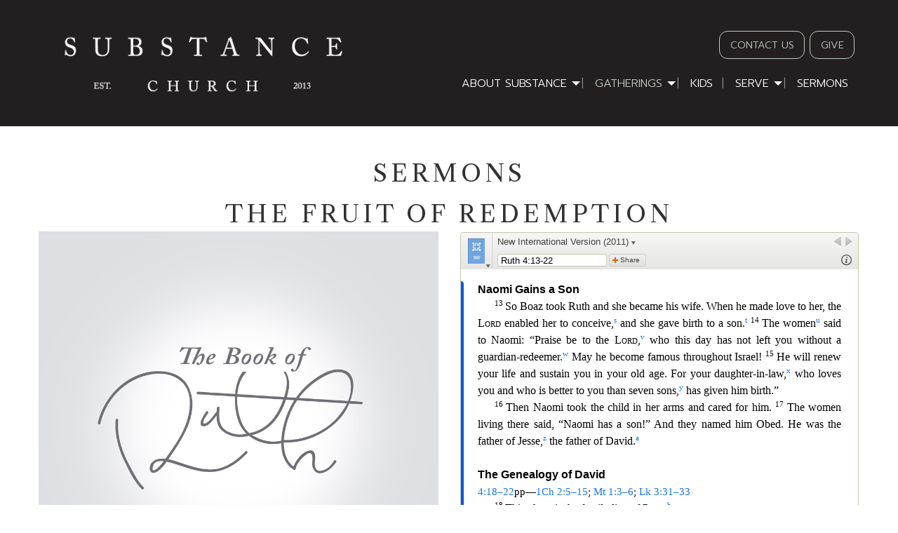

--- FILE ---
content_type: text/html; charset=UTF-8
request_url: https://www.substance-church.org/sermons/the-book-of-ruth-from-ruin-to-redemption/the-fruit-of-redemption
body_size: 4149
content:
<!DOCTYPE html>
<html lang="en">
	<head>
		<meta charset="UTF-8" />
		
					<!-- Google Analytics -->
<script>
(function(i,s,o,g,r,a,m){i['GoogleAnalyticsObject']=r;i[r]=i[r]||function(){
(i[r].q=i[r].q||[]).push(arguments)},i[r].l=1*new Date();a=s.createElement(o),
m=s.getElementsByTagName(o)[0];a.async=1;a.src=g;m.parentNode.insertBefore(a,m)
})(window,document,'script','https://www.google-analytics.com/analytics.js','ga');

ga('create', 'UA-65862593-1', 'auto');
ga('send', 'pageview');
</script>
<!-- End Google Analytics -->

<!-- Global site tag (gtag.js) - Google Analytics -->
<script async src="https://www.googletagmanager.com/gtag/js?id=G-6STM3C0DZD"></script>
<script>
  window.dataLayer = window.dataLayer || [];
  function gtag(){dataLayer.push(arguments);}
  gtag('js', new Date());
  gtag('config', 'G-6STM3C0DZD');
</script>

<script>
	function ga_event(action, category, label) {
		ga('send', {
	        hitType: 'event',
	        eventCategory: category,
	        eventAction: action,
	        eventLabel: label
	    });

		gtag('event', action, {
			'event_category': category,
			'event_label': label
		});
	}
</script>

				
	<style>
		audio {
			width:100%;
		}

		#seriesimg {
			width:100%;
		}

		.pad .button {
			margin-bottom:10px!important;
		}
	</style>
	
				
	<link rel="apple-touch-icon" sizes="180x180" href="/apple-touch-icon.png">
<link rel="icon" type="image/png" sizes="32x32" href="/favicon-32x32.png">
<link rel="icon" type="image/png" sizes="16x16" href="/favicon-16x16.png">
<link rel="manifest" href="/site.webmanifest">
<link rel="mask-icon" href="/safari-pinned-tab.svg" color="#5bbad5">
<meta name="msapplication-TileColor" content="#00aba9">
<meta name="theme-color" content="#ffffff">
	
	
				
	<link rel="apple-touch-icon" sizes="180x180" href="/apple-touch-icon.png">
<link rel="icon" type="image/png" sizes="32x32" href="/favicon-32x32.png">
<link rel="icon" type="image/png" sizes="16x16" href="/favicon-16x16.png">
<link rel="manifest" href="/site.webmanifest">
<link rel="mask-icon" href="/safari-pinned-tab.svg" color="#5bbad5">
<meta name="msapplication-TileColor" content="#00aba9">
<meta name="theme-color" content="#ffffff">
	
	<link rel="stylesheet" href="/s-v1591730748/css/global.css" /><title>Sunday Worship | Substance Church, Ashland, Ohio</title><meta name="location" content="Ashland, OH" /><meta name="resource-type" content="document" /><meta name="language" content="english" /><meta name="distribution" content="global" /><meta name="copyright" content="Copyright © 2026 Substance Church.  All rights reserved." /><meta name="keywords" content="" /><meta name="description" content="" /><meta name="author" content="Substance Church" /><link rel="canonical" href="https://www.substance-church.org/sermons/the-book-of-ruth-from-ruin-to-redemption/the-fruit-of-redemption"><meta property="og:image" content="" /><meta property="twitter:image" content="" /><meta property="og:title" content="Sermons" /><meta property="twitter:title" content="Sermons" /><meta property="og:description" content="" /><meta property="twitter:description" content="" /><meta property="og:url" content="https://www.substance-church.org/sermons/the-book-of-ruth-from-ruin-to-redemption/the-fruit-of-redemption" /><meta property="twitter:url" content="https://www.substance-church.org/sermons/the-book-of-ruth-from-ruin-to-redemption/the-fruit-of-redemption" /><link rel="prefetch" as="script" href="//f7.spirecms.com/front_files/foundation6.4/bower_components/jquery/dist/jquery.min.js"><link rel="prefetch" as="script" href="//f7.spirecms.com/front_files/foundation6.4/dist/js/foundation.min.js"><link rel="prefetch" as="script" href="//f7.spirecms.com/front_files/scripts/parallax.min.js"><link rel="prefetch" as="script" href="//f7.spirecms.com/front_files/foundation6.4/spire/js/foundation.spire.js?v=1769520774"><link rel="prefetch" as="script" href="/s-v1586451662/scripts/app.js">		<noscript>
		  <style>
			img[src="/placeholder.png"] {
			  display: none;
			}
		  </style>
		</noscript>
		<meta name="viewport" content="width=device-width, initial-scale=1.0" />
	</head>
	<body class="loading type-message-detail page-70 layout-cms_generated theme-v2 " >
            	  		<div class="off-canvas-wrapper">
			<div class="off-canvas-wrapper-inner" data-off-canvas-wrapper>
				<div class="off-canvas position-left" id="offCanvasLeft" data-off-canvas>
					<button class="close-button" aria-label="Close menu" type="button" data-close>
						<span aria-hidden="true">&times;</span>
					</button>
					<ul class="menu vertical"><li class=""><a href="/about-substance" target="_self" class="nav_link toggle" data-toggle-id="74">About Substance</a></li><ul id="toggle-74" class="menu vertical level-2" style="display: none;"><li class=""><a href="/about-substance" target="_self" class="subpage">About Substance</a></li><li class=""><a href="/about-substance/mission" target="_self" class="subpage">Mission</a></li><li class=""><a href="/about-substance/leadership" target="_self" class="subpage">Leadership </a></li><li class=""><a href="https://www.efca.org/resources/document/efca-statement-faith" target="_blank" class="subpage">Beliefs</a></li><!--close second level list-->
							 </ul><li class=""><a href="/gatherings" target="_self" class="nav_link toggle" data-toggle-id="77">Gatherings</a></li><ul id="toggle-77" class="menu vertical level-2"style="display: block;"><li class=""><a href="/gatherings" target="_self" class="subpage">Gatherings</a></li><li class="active"><a href="/gatherings/gatherings-6#worship" target="_self" class="subpage">Sunday Worship</a></li><li class=""><a href="/gatherings/gatherings-6#pathways" target="_self" class="subpage">Pathways</a></li><li class=""><a href="/gatherings/substance-next" target="_self" class="subpage">Substance Next</a></li><!--close second level list-->
							 </ul><li class=""><a href="/kids" target="_self" class="nav_link">Kids</a></li><li class=""><a href="/serve-2" target="_self" class="nav_link toggle" data-toggle-id="82">Serve</a></li><ul id="toggle-82" class="menu vertical level-2" style="display: none;"><li class=""><a href="/serve-2" target="_self" class="subpage">Serve</a></li><li class=""><a href="/serve-2" target="_self" class="subpage">Serving Areas</a></li><li class=""><a href="/serve-2" target="_self" class="subpage">Membership</a></li><!--close second level list-->
							 </ul><li class=""><a href="/sermons" target="_self" class="nav_link">Sermons</a></li><!--close first level list-->
						</ul>				</div>
				<div class="off-canvas position-right" id="offCanvasRight" data-off-canvas>
					<button class="close-button" aria-label="Close menu" type="button" data-close>
						<span aria-hidden="true">&times;</span>
					</button>
									</div>
				<div class="off-canvas-content" data-off-canvas-content>
					<div id="app">
					
			<div id="template-item-2" class="header-section-sub section black short" >
				
			<div  class=" row align-center align-middle" >
				
			<div  class=" columns row small-10 medium-5 large-5 text-align-left align-left" >
								<a href="/" target="_self">
								<img class="" style="" src="/upload/logos/substance-logo-white.png" alt="Substance Church"/>
							</a>
							</div>
			
			<div  class=" columns small-12 medium-7 large-7 text-align-right" >
				
			<div  class=" row align-right align-middle" >
				
			<div  class=" columns small-8 medium-12 large-12 text-align-left align-right" >
				<div id='template-area-47' class=''><p style="text-align: right;"><a class="button hollow secondary" href="https://substancegatherings.churchcenter.com/people/forms/614472" rel="noopener noreferrer" target="_blank">CONTACT US</a> <a class="button hollow secondary" href="https://substancegatherings.churchcenter.com/giving" rel="noopener noreferrer" target="_blank">GIVE</a>&nbsp;</p></div>			</div>
			
			<div  class=" show-for-large columns small-12 medium-12 large-12 text-align-left align-right" >
				<ul class='main dropdown menu align-right hide-for-small-only' data-dropdown-menu data-alignment='left'><li class="is-dropdown-submenu-parent has-dropdown "><a href="/about-substance" target="_self">About Substance<span></span></a><ul class="menu is-dropdown-submenu text-left"><li class=""><a href="/about-substance/mission" target="_self">Mission</a></li><li class=""><a href="/about-substance/leadership" target="_self">Leadership </a></li><li class=""><a href="https://www.efca.org/resources/document/efca-statement-faith" target="_blank">Beliefs</a></li></ul></li><li class="is-dropdown-submenu-parent has-dropdown  active"><a href="/gatherings" target="_self">Gatherings<span></span></a><ul class="menu is-dropdown-submenu text-left"><li class="active"><a href="/gatherings/gatherings-6#worship" target="_self">Sunday Worship</a></li><li class=""><a href="/gatherings/gatherings-6#pathways" target="_self">Pathways</a></li><li class=""><a href="/gatherings/substance-next" target="_self">Substance Next</a></li></ul></li><li class=""><a href="/kids" target="_self">Kids<span></span></a></li><li class="is-dropdown-submenu-parent has-dropdown "><a href="/serve-2" target="_self">Serve<span></span></a><ul class="menu is-dropdown-submenu text-left"><li class=""><a href="/serve-2" target="_self">Serving Areas</a></li><li class=""><a href="/serve-2" target="_self">Membership</a></li></ul></li><li class=""><a href="/sermons" target="_self">Sermons<span></span></a></li></ul>			</div>
			
			<div  class=" hide-for-large columns small-4 medium-12 large-12 text-align-right" >
				<a class="hamburger hide-for-medium" data-open="offCanvasLeft"><i class="fa fa-reorder"></i>Menu</a>			</div>
						</div>
						</div>
						</div>
						</div>
			
			<div  class="ghost-bg content-section section" data-resize>
				<div id='content-row-0' class='row content-row-0'><div class='columns'  ><h1>Sermons</h1><ul id="social" class="menu social-list hide-for-print">
</ul>


<h1>The Fruit of Redemption</h1>
<div class="audio row">
	<div class="small-12 large-6 columns">




				

				

				<img id="seriesimg" src="/upload/ruth_v4.jpg" alt="" />


				
				 <audio controls>
				  	<source src="/upload/audio/171217-ashland.mp3" type="audio/mpeg">
					Your browser does not support the audio element.
				</audio>

								<div class="panel radius">
					December 17, 2017										 &nbsp;|&nbsp; Series: <a href="/sermons/the-book-of-ruth-from-ruin-to-redemption">The Book of Ruth: From Ruin to Redemption</a>
										 &nbsp;|&nbsp; Speaker: Ronnie Martin										<br />
					<p>As we wrap our series through the Book of Ruth, we will see how God faithfully fills Naomi with the fruit of His redemptive work, and just how far that redemption actually reaches. </p>
					<p style="text-align:center;">
						<a class="secondary button" href="/upload/audio/171217-ashland.mp3" target="_blank">Download Audio</a>
											</p>
				</div>
	</div>
	<div class="columns small-12 large-6 no-flex">

				<div>
					<biblia:bible layout="normal" resource="niv2011" width="100%" height="600" startingReference="Ruth 4:13-22"></biblia:bible>
				</div>
	</div>
</div>
<p><a href="/sermons">Back to Sermons</a></p>
</div></div>			</div>
			
			<div id="template-item-4" class=" section almost-white" >
				
			<div  class=" row align-left align-middle" >
				
			<div  class=" columns small-12 medium-12 large-12 text-align-left" >
				<div id='template-area-48' class=''><div class="medium-11 columns"><div class="row align-left align-middle text-center medium-text-left"><div class="medium-4 columns" style="text-align: left;"><h4>SUBSTANCE CHURCH</h4><span><span><span><span>Gathers&nbsp;</span></span></span></span><span><span><span>Sunday mornings at 10am&nbsp;<br /><br />101 South St. W.<br />Ashland, OH 44805</span></span></span><span><span><br /></span></span></div><div class="medium-2 columns" style="text-align: left;"><span><a class="button hollow action expanded" href="https://substancegatherings.churchcenter.com/giving" rel="noopener noreferrer" target="_blank">GIVE</a></span></div><div class="medium-3 columns" style="text-align: left;">Follow Us on:<strong><br /></strong>&nbsp;			<ul id="smi" class="menu smi-list">
		<li><a href="https://www.facebook.com/substancechrch" target="_blank" aria-label="Visit Our Facebook"><i class="fa-brands fa-facebook"></i><span class="show-for-sr">Visit Our Facebook</span></a></li><li><a href="https://x.com/substancechrch" target="_blank" aria-label="Visit Our X"><i class="fa-brands fa-x-twitter"></i><span class="show-for-sr">Visit Our X</span></a></li><li><a href="https://www.instagram.com/substancechrch/" target="_blank" aria-label="Visit Our Instagram"><i class="fa-brands fa-instagram"></i><span class="show-for-sr">Visit Our Instagram</span></a></li>			</ul>
		&nbsp;<a style="background-color: #ffffff; color: #5e9147; outline-width: 0px;" href="https://open.spotify.com/playlist/4RlSEzj7OtyoxW1kTThJsR?si=80TSQ-8hSkuDmWGL-69DvA&amp;nd=1" rel="noopener noreferrer" target="_blank"><img src="/upload/spotify_1.png" width="19" height="19" /></a></div><div class="medium-3 columns" style="text-align: left;"><a href="https://www.efca.org/" rel="noopener noreferrer" target="_blank"><img src="/upload/logos/efca-icon.png" alt="vangelical Free Church of America" width="68" height="47" />&nbsp;</a><a href="https://www.thegospelcoalition.org/" rel="noopener noreferrer" target="_blank"><img src="/upload/logos/gospel-coalition.png" alt="the gospel coalition" width="68" height="68" /></a>&nbsp;</div></div></div></div>			</div>
						</div>
						</div>
			
			<div id="template-item-5" class=" section dark-gray short" >
				
			<div  class=" row align-center align-middle" >
				
			<div  class=" columns small-12 medium-12 large-12 text-align-center" >
				Copyright © 2026 Substance Church.  All rights reserved.			</div>
						</div>
						</div>
								</div>
				</div>
			</div>
		</div>
				  
					<script src="//f7.spirecms.com/front_files/foundation6.4/bower_components/jquery/dist/jquery.min.js" ></script>
					<script src="//f7.spirecms.com/front_files/foundation6.4/dist/js/foundation.min.js" ></script>
					<script src="//f7.spirecms.com/front_files/scripts/parallax.min.js" ></script>
					<script src="//f7.spirecms.com/front_files/foundation6.4/spire/js/foundation.spire.js?v=1769520774" ></script>
					<script src="//biblia.com/api/logos.biblia.js"></script>
					<script>logos.biblia.init();</script>
					                        <script>$( window ).on( "load", function() {
                            $('<link rel="stylesheet" href="https://cdnjs.cloudflare.com/ajax/libs/foundicons/3.0.0/foundation-icons.css"></' + 'link>').appendTo(document.head);
                        });</script>
					                        <script>$( window ).on( "load", function() {
                            $('<link rel="stylesheet" href="https://cdnjs.cloudflare.com/ajax/libs/font-awesome/6.7.2/css/all.min.css"></' + 'link>').appendTo(document.head);
                        });</script>
					<script src="/s-v1586451662/scripts/app.js" ></script>
									<script>
					$(function() {
						$('.toggle').click(function(e) {
							e.preventDefault();
							$('#toggle-' + $(this).data('toggle-id')).slideToggle('fast');
						});
					});
				</script>
				
	</body>
</html>


--- FILE ---
content_type: text/html; charset=utf-8
request_url: https://biblia.com/api/plugins/embeddedbible?resourceName=niv2011&layout=normal&startingreference=Ruth%204:13-22
body_size: 52456
content:



<!DOCTYPE html>
<html>
<head>
	
<script type="text/javascript">
!function(T,l,y){var S=T.location,k="script",D="instrumentationKey",C="ingestionendpoint",I="disableExceptionTracking",E="ai.device.",b="toLowerCase",w="crossOrigin",N="POST",e="appInsightsSDK",t=y.name||"appInsights";(y.name||T[e])&&(T[e]=t);var n=T[t]||function(d){var g=!1,f=!1,m={initialize:!0,queue:[],sv:"5",version:2,config:d};function v(e,t){var n={},a="Browser";return n[E+"id"]=a[b](),n[E+"type"]=a,n["ai.operation.name"]=S&&S.pathname||"_unknown_",n["ai.internal.sdkVersion"]="javascript:snippet_"+(m.sv||m.version),{time:function(){var e=new Date;function t(e){var t=""+e;return 1===t.length&&(t="0"+t),t}return e.getUTCFullYear()+"-"+t(1+e.getUTCMonth())+"-"+t(e.getUTCDate())+"T"+t(e.getUTCHours())+":"+t(e.getUTCMinutes())+":"+t(e.getUTCSeconds())+"."+((e.getUTCMilliseconds()/1e3).toFixed(3)+"").slice(2,5)+"Z"}(),iKey:e,name:"Microsoft.ApplicationInsights."+e.replace(/-/g,"")+"."+t,sampleRate:100,tags:n,data:{baseData:{ver:2}}}}var h=d.url||y.src;if(h){function a(e){var t,n,a,i,r,o,s,c,u,p,l;g=!0,m.queue=[],f||(f=!0,t=h,s=function(){var e={},t=d.connectionString;if(t)for(var n=t.split(";"),a=0;a<n.length;a++){var i=n[a].split("=");2===i.length&&(e[i[0][b]()]=i[1])}if(!e[C]){var r=e.endpointsuffix,o=r?e.location:null;e[C]="https://"+(o?o+".":"")+"dc."+(r||"services.visualstudio.com")}return e}(),c=s[D]||d[D]||"",u=s[C],p=u?u+"/v2/track":d.endpointUrl,(l=[]).push((n="SDK LOAD Failure: Failed to load Application Insights SDK script (See stack for details)",a=t,i=p,(o=(r=v(c,"Exception")).data).baseType="ExceptionData",o.baseData.exceptions=[{typeName:"SDKLoadFailed",message:n.replace(/\./g,"-"),hasFullStack:!1,stack:n+"\nSnippet failed to load ["+a+"] -- Telemetry is disabled\nHelp Link: https://go.microsoft.com/fwlink/?linkid=2128109\nHost: "+(S&&S.pathname||"_unknown_")+"\nEndpoint: "+i,parsedStack:[]}],r)),l.push(function(e,t,n,a){var i=v(c,"Message"),r=i.data;r.baseType="MessageData";var o=r.baseData;return o.message='AI (Internal): 99 message:"'+("SDK LOAD Failure: Failed to load Application Insights SDK script (See stack for details) ("+n+")").replace(/\"/g,"")+'"',o.properties={endpoint:a},i}(0,0,t,p)),function(e,t){if(JSON){var n=T.fetch;if(n&&!y.useXhr)n(t,{method:N,body:JSON.stringify(e),mode:"cors"});else if(XMLHttpRequest){var a=new XMLHttpRequest;a.open(N,t),a.setRequestHeader("Content-type","application/json"),a.send(JSON.stringify(e))}}}(l,p))}function i(e,t){f||setTimeout(function(){!t&&m.core||a()},500)}var e=function(){var n=l.createElement(k);n.src=h;var e=y[w];return!e&&""!==e||"undefined"==n[w]||(n[w]=e),n.onload=i,n.onerror=a,n.onreadystatechange=function(e,t){"loaded"!==n.readyState&&"complete"!==n.readyState||i(0,t)},n}();y.ld<0?l.getElementsByTagName("head")[0].appendChild(e):setTimeout(function(){l.getElementsByTagName(k)[0].parentNode.appendChild(e)},y.ld||0)}try{m.cookie=l.cookie}catch(p){}function t(e){for(;e.length;)!function(t){m[t]=function(){var e=arguments;g||m.queue.push(function(){m[t].apply(m,e)})}}(e.pop())}var n="track",r="TrackPage",o="TrackEvent";t([n+"Event",n+"PageView",n+"Exception",n+"Trace",n+"DependencyData",n+"Metric",n+"PageViewPerformance","start"+r,"stop"+r,"start"+o,"stop"+o,"addTelemetryInitializer","setAuthenticatedUserContext","clearAuthenticatedUserContext","flush"]),m.SeverityLevel={Verbose:0,Information:1,Warning:2,Error:3,Critical:4};var s=(d.extensionConfig||{}).ApplicationInsightsAnalytics||{};if(!0!==d[I]&&!0!==s[I]){var c="onerror";t(["_"+c]);var u=T[c];T[c]=function(e,t,n,a,i){var r=u&&u(e,t,n,a,i);return!0!==r&&m["_"+c]({message:e,url:t,lineNumber:n,columnNumber:a,error:i}),r},d.autoExceptionInstrumented=!0}return m}(y.cfg);function a(){y.onInit&&y.onInit(n)}(T[t]=n).queue&&0===n.queue.length?(n.queue.push(a),n.trackPageView({})):a()}(window,document,{
src: "https://js.monitor.azure.com/scripts/b/ai.2.min.js",crossOrigin: "anonymous",
onInit: function (sdk) {
  sdk.addTelemetryInitializer(function (envelope) { envelope.tags['ai.cloud.role']='biblia.com'; }); sdk.context.telemetryTrace.traceID='846c0b0f5019f719c50ab8222904dd73';
},
cfg: { connectionString: "InstrumentationKey=f42f8c23-8356-4186-855d-1679fa1ffc70;IngestionEndpoint=https://westus2-2.in.applicationinsights.azure.com/;LiveEndpoint=https://westus2.livediagnostics.monitor.azure.com/", isBeaconApiDisabled: false }});
</script>

	<title>Biblia.com</title>
	<link rel="stylesheet" type="text/css" href="https://assets.bibliacdn.com/public/bundles/plugin_E36B405BC493CC24C7BD6E28FFD2A2AA.css" />
	<meta name="google" content="notranslate" />
	<meta name="description" content="The Bible, and much more. Biblia is an online Bible study tool with dozens of Bibles for your Bible Study needs. It is a service of Logos Bible Software." />
	<meta name="keywords" content="Bible, Bible study, online bible, Biblegateway, Bible gateway, Bible commentary, Bible Verse, the Bible" />
	
</head>
<body>
	


<div id="embedded-resource" class="content-pane " data-client='EmbeddedBiblePlugin'>
	<div class="resource-pane" data-layout="normal" data-embeddedpreview='false'>
		

<div class="panel card stretch">
	
<div class="toolbar">
	<div class="toolbar-cover-section toolbar-menu-button panel-menu-anchor">
		<img src="https://covers.logoscdn.com/lls_niv2011/50x80/cover.jpg" />
		<div class="arrow"></div>
	</div>
	<a class="resource-picker-button" href="#">
		<div class="resource-title">
			New International Version (2011) <div class="arrow"></div>
		</div>
	</a>
	<div class="toolbar-top-right-section">
		<div class="toolbar-button history history-forward unavailable" title="Forward"></div>
		<div class="toolbar-button history history-back unavailable" title="Back"></div>
		<div class="close-expanded restore-button">Restore columns</div>
		<div class="close-fullscreen restore-button">Exit Fullscreen</div>
	</div>
	<div class="toolbar-bottom-section">
			<form action='/books/niv2011/resolve' method='get' class='resource-navigation-form show-normal'>
				<input type="text" name="input" class="resource-navigation" spellcheck="false" autocomplete="off" />
			</form>
		<div class="toolbar-button resource-info-show show-normal" title="Resource info"> </div>
		<div class="toolbar-button x-flip show-when-flipped"></div>
		<a class="share-button show-normal">Share</a>
	</div>
</div>

	<div class="front face">
		<div class="resource-content panel-content" data-panel="resource">
			<div class="scrolling-content">
					<div class="content-wrapper">
						
<div class="content-chunk" data-article="{&quot;articleId&quot;:&quot;BOOK.8.4&quot;,&quot;nextArticleId&quot;:&quot;BOOK.9&quot;,&quot;prevArticleId&quot;:&quot;BOOK.8.3&quot;,&quot;offset&quot;:2192824,&quot;length&quot;:3429,&quot;resourceStart&quot;:1176926,&quot;resourceLength&quot;:4242441,&quot;targetId&quot;:&quot;marker200832&quot;,&quot;requestedReference&quot;:&quot;Ruth 4:13–22&quot;,&quot;requestedReferenceType&quot;:&quot;reference&quot;,&quot;urlReference&quot;:&quot;Ru4.13-22&quot;}" data-resource="{&quot;resourceName&quot;:&quot;niv2011&quot;,&quot;resourceId&quot;:&quot;LLS:NIV2011&quot;,&quot;title&quot;:&quot;New International Version (2011)&quot;,&quot;abbreviatedTitle&quot;:&quot;NIV&quot;,&quot;type&quot;:&quot;text.monograph.bible&quot;,&quot;supportsBibleRefs&quot;:true,&quot;supportedDataTypes&quot;:[&quot;bible+niv&quot;],&quot;supportsDynamicText&quot;:false,&quot;coverUrl&quot;:&quot;https://covers.logoscdn.com/lls_niv2011/50x80/cover.jpg&quot;,&quot;version&quot;:&quot;2025-04-16T21:30:07Z&quot;}">
	<div class="resourcetext"><p class="lang-en" style="font-weight:bold;font-size:1em;font-family:Arial;margin:18pt 0 0 0"><a data-datatype="bible+niv" data-reference="Ruth 4:1" rel="milestone" style="display: inline-block; height: 1em; width: 0px;"></a><span id="marker200833" data-offset="2192824" class="offset-marker"></span>Boaz Marries Ruth </p> <p class="lang-en" style="font-size:1em"><span style="font-weight:bold;font-size:2em;line-height:1.3em">4 </span>Meanwhile Boaz went up to the town gate<a rel="popup" data-resourcename="niv2011" data-content="&lt;div class=&quot;resourcetext&quot;&gt;&lt;span class=&quot;lang-en&quot;&gt;&lt;a data-reference=&quot;Ge18.1&quot; data-datatype=&quot;bible+niv&quot; href=&quot;/reference/Ge18.1&quot; class=&quot;bibleref&quot;&gt;&lt;span style=&quot;vertical-align:normal&quot;&gt;Ge 18:1 &lt;/span&gt;&lt;/a&gt;&lt;a data-reference=&quot;Ge23.10&quot; data-datatype=&quot;bible+niv&quot; href=&quot;/reference/Ge23.10&quot; class=&quot;bibleref&quot;&gt;&lt;span style=&quot;vertical-align:normal&quot;&gt;Ge 23:10 &lt;/span&gt;&lt;/a&gt;&lt;br /&gt;&lt;/span&gt; &lt;/div&gt;" href="#"><span style="vertical-align:super;line-height:0;font-size:66%">q</span></a> and sat down there just as the guardian-redeemer<a rel="popup" data-resourcename="niv2011" data-content="&lt;div class=&quot;resourcetext&quot;&gt;&lt;span class=&quot;lang-en&quot;&gt;The Hebrew word for &lt;em&gt;guardian-redeemer&lt;/em&gt; is a legal term for one who has the obligation to redeem a relative in serious difficulty (see &lt;a data-reference=&quot;Le25.25-55&quot; data-datatype=&quot;bible+niv&quot; href=&quot;/reference/Le25.25-55&quot; class=&quot;bibleref&quot;&gt;Lev. 25:25–55&lt;/a&gt;); also in verses &lt;a data-reference=&quot;Le25.3&quot; data-datatype=&quot;bible+niv&quot; href=&quot;/reference/Le25.3&quot; class=&quot;bibleref&quot;&gt;3&lt;/a&gt;, &lt;a data-reference=&quot;Le25.6&quot; data-datatype=&quot;bible+niv&quot; href=&quot;/reference/Le25.6&quot; class=&quot;bibleref&quot;&gt;6&lt;/a&gt;, &lt;a data-reference=&quot;Le25.8&quot; data-datatype=&quot;bible+niv&quot; href=&quot;/reference/Le25.8&quot; class=&quot;bibleref&quot;&gt;8&lt;/a&gt; and &lt;a data-reference=&quot;Le25.14&quot; data-datatype=&quot;bible+niv&quot; href=&quot;/reference/Le25.14&quot; class=&quot;bibleref&quot;&gt;14&lt;/a&gt;.&lt;br /&gt;&lt;/span&gt; &lt;/div&gt;" href="#"><span style="font-style:italic;vertical-align:super;line-height:0;font-size:66%">a</span></a> <a rel="popup" data-resourcename="niv2011" data-content="&lt;div class=&quot;resourcetext&quot;&gt;&lt;span class=&quot;lang-en&quot;&gt;&lt;a data-reference=&quot;Ru2.20&quot; data-datatype=&quot;bible+niv&quot; href=&quot;/reference/Ru2.20&quot; class=&quot;bibleref&quot;&gt;&lt;span style=&quot;vertical-align:normal&quot;&gt;Ru 2:20 &lt;/span&gt;&lt;/a&gt;&lt;br /&gt;&lt;/span&gt; &lt;/div&gt;" href="#"><span style="vertical-align:super;line-height:0;font-size:66%">r</span></a> he had mentioned<a rel="popup" data-resourcename="niv2011" data-content="&lt;div class=&quot;resourcetext&quot;&gt;&lt;span class=&quot;lang-en&quot;&gt;&lt;a data-reference=&quot;Ru3.12&quot; data-datatype=&quot;bible+niv&quot; href=&quot;/reference/Ru3.12&quot; class=&quot;bibleref&quot;&gt;&lt;span style=&quot;vertical-align:normal&quot;&gt;Ru 3:12 &lt;/span&gt;&lt;/a&gt;&lt;br /&gt;&lt;/span&gt; &lt;/div&gt;" href="#"><span style="vertical-align:super;line-height:0;font-size:66%">s</span></a> came along. Boaz said, “Come over here, my friend, and sit down<span id="marker200834" data-offset="2193024" class="offset-marker"></span>.” So he went over and sat down.  </p> <p class="lang-en" style="font-size:1em;text-indent:18pt"><a data-datatype="bible+niv" data-reference="Ruth 4:2" rel="milestone" style="display: inline-block; height: 1em; width: 0px;"></a><span style="vertical-align:super;line-height:0;font-size:66%">2 </span>Boaz took ten of the elders<a rel="popup" data-resourcename="niv2011" data-content="&lt;div class=&quot;resourcetext&quot;&gt;&lt;span class=&quot;lang-en&quot;&gt;&lt;a data-reference=&quot;Ex3.16&quot; data-datatype=&quot;bible+niv&quot; href=&quot;/reference/Ex3.16&quot; class=&quot;bibleref&quot;&gt;&lt;span style=&quot;vertical-align:normal&quot;&gt;Ex 3:16 &lt;/span&gt;&lt;/a&gt;&lt;br /&gt;&lt;/span&gt; &lt;/div&gt;" href="#"><span style="vertical-align:super;line-height:0;font-size:66%">t</span></a> of the town and said, “Sit here,” and they did so.<a rel="popup" data-resourcename="niv2011" data-content="&lt;div class=&quot;resourcetext&quot;&gt;&lt;span class=&quot;lang-en&quot;&gt;&lt;a data-reference=&quot;Dt25.7&quot; data-datatype=&quot;bible+niv&quot; href=&quot;/reference/Dt25.7&quot; class=&quot;bibleref&quot;&gt;&lt;span style=&quot;vertical-align:normal&quot;&gt;Dt 25:7 &lt;/span&gt;&lt;/a&gt;&lt;br /&gt;&lt;/span&gt; &lt;/div&gt;" href="#"><span style="vertical-align:super;line-height:0;font-size:66%">u</span></a> <a data-datatype="bible+niv" data-reference="Ruth 4:3" rel="milestone" style="display: inline-block; height: 1em; width: 0px;"></a><span style="vertical-align:super;line-height:0;font-size:66%">3 </span>Then he said to the guardian-redeemer, “Naomi, who has come back from Moab, <span id="marker200835" data-offset="2193224" class="offset-marker"></span>is selling the piece of land that belonged to our relative Elimelek.<a rel="popup" data-resourcename="niv2011" data-content="&lt;div class=&quot;resourcetext&quot;&gt;&lt;span class=&quot;lang-en&quot;&gt;&lt;a data-reference=&quot;Le25.25&quot; data-datatype=&quot;bible+niv&quot; href=&quot;/reference/Le25.25&quot; class=&quot;bibleref&quot;&gt;&lt;span style=&quot;vertical-align:normal&quot;&gt;Le 25:25 &lt;/span&gt;&lt;/a&gt;&lt;a data-reference=&quot;Ru1.2&quot; data-datatype=&quot;bible+niv&quot; href=&quot;/reference/Ru1.2&quot; class=&quot;bibleref&quot;&gt;&lt;span style=&quot;vertical-align:normal&quot;&gt;Ru 1:2 &lt;/span&gt;&lt;/a&gt;&lt;br /&gt;&lt;/span&gt; &lt;/div&gt;" href="#"><span style="vertical-align:super;line-height:0;font-size:66%">v</span></a> <a data-datatype="bible+niv" data-reference="Ruth 4:4" rel="milestone" style="display: inline-block; height: 1em; width: 0px;"></a><span style="vertical-align:super;line-height:0;font-size:66%">4 </span>I thought I should bring the matter to your attention and suggest that you buy it in the presence of these seated here and in <span id="marker200836" data-offset="2193424" class="offset-marker"></span>the presence of the elders of my people. If you will redeem it, do so. But if you<a rel="popup" data-resourcename="niv2011" data-content="&lt;div class=&quot;resourcetext&quot;&gt;&lt;span class=&quot;lang-en&quot;&gt;Many Hebrew manuscripts, Septuagint, Vulgate and Syriac; most Hebrew manuscripts &lt;em&gt;he&lt;/em&gt;&lt;br /&gt;&lt;/span&gt; &lt;/div&gt;" href="#"><span style="font-style:italic;vertical-align:super;line-height:0;font-size:66%">b</span></a> will not, tell me, so I will know. For no one has the right to do it except you,<a rel="popup" data-resourcename="niv2011" data-content="&lt;div class=&quot;resourcetext&quot;&gt;&lt;span class=&quot;lang-en&quot;&gt;&lt;a data-reference=&quot;Le25.25&quot; data-datatype=&quot;bible+niv&quot; href=&quot;/reference/Le25.25&quot; class=&quot;bibleref&quot;&gt;&lt;span style=&quot;vertical-align:normal&quot;&gt;Le 25:25 &lt;/span&gt;&lt;/a&gt;&lt;a data-reference=&quot;Je32.7-8&quot; data-datatype=&quot;bible+niv&quot; href=&quot;/reference/Je32.7-8&quot; class=&quot;bibleref&quot;&gt;&lt;span style=&quot;vertical-align:normal&quot;&gt;Je 32:7–8 &lt;/span&gt;&lt;/a&gt;&lt;br /&gt;&lt;/span&gt; &lt;/div&gt;" href="#"><span style="vertical-align:super;line-height:0;font-size:66%">w</span></a> and I am next in line.”  </p> <p class="lang-en" style="font-size:1em;text-indent:18pt">“I w<span id="marker200837" data-offset="2193624" class="offset-marker"></span>ill redeem it,” he said.  </p> <p class="lang-en" style="font-size:1em;text-indent:18pt"><a data-datatype="bible+niv" data-reference="Ruth 4:5" rel="milestone" style="display: inline-block; height: 1em; width: 0px;"></a><span style="vertical-align:super;line-height:0;font-size:66%">5 </span>Then Boaz said, “On the day you buy the land from Naomi, you also acquire Ruth the Moabite,<a rel="popup" data-resourcename="niv2011" data-content="&lt;div class=&quot;resourcetext&quot;&gt;&lt;span class=&quot;lang-en&quot;&gt;&lt;a data-reference=&quot;Ru1.22&quot; data-datatype=&quot;bible+niv&quot; href=&quot;/reference/Ru1.22&quot; class=&quot;bibleref&quot;&gt;&lt;span style=&quot;vertical-align:normal&quot;&gt;Ru 1:22 &lt;/span&gt;&lt;/a&gt;&lt;br /&gt;&lt;/span&gt; &lt;/div&gt;" href="#"><span style="vertical-align:super;line-height:0;font-size:66%">x</span></a> the<a rel="popup" data-resourcename="niv2011" data-content="&lt;div class=&quot;resourcetext&quot;&gt;&lt;span class=&quot;lang-en&quot;&gt;Vulgate and Syriac; Hebrew (see also Septuagint) &lt;em&gt;Naomi and from Ruth the Moabite, you acquire the&lt;/em&gt;&lt;br /&gt;&lt;/span&gt; &lt;/div&gt;" href="#"><span style="font-style:italic;vertical-align:super;line-height:0;font-size:66%">c</span></a> dead man’s widow, in order to maintain the name of the dead with his p<span id="marker200838" data-offset="2193824" class="offset-marker"></span>roperty.”<a rel="popup" data-resourcename="niv2011" data-content="&lt;div class=&quot;resourcetext&quot;&gt;&lt;span class=&quot;lang-en&quot;&gt;&lt;a data-reference=&quot;Ge38.8&quot; data-datatype=&quot;bible+niv&quot; href=&quot;/reference/Ge38.8&quot; class=&quot;bibleref&quot;&gt;&lt;span style=&quot;vertical-align:normal&quot;&gt;Ge 38:8 &lt;/span&gt;&lt;/a&gt;&lt;a data-reference=&quot;Ru3.13&quot; data-datatype=&quot;bible+niv&quot; href=&quot;/reference/Ru3.13&quot; class=&quot;bibleref&quot;&gt;&lt;span style=&quot;vertical-align:normal&quot;&gt;Ru 3:13 &lt;/span&gt;&lt;/a&gt;&lt;br /&gt;&lt;/span&gt; &lt;/div&gt;" href="#"><span style="vertical-align:super;line-height:0;font-size:66%">y</span></a>  </p> <p class="lang-en" style="font-size:1em;text-indent:18pt"><a data-datatype="bible+niv" data-reference="Ruth 4:6" rel="milestone" style="display: inline-block; height: 1em; width: 0px;"></a><span style="vertical-align:super;line-height:0;font-size:66%">6 </span>At this, the guardian-redeemer said, “Then I cannot redeem<a rel="popup" data-resourcename="niv2011" data-content="&lt;div class=&quot;resourcetext&quot;&gt;&lt;span class=&quot;lang-en&quot;&gt;&lt;a data-reference=&quot;Le25.25&quot; data-datatype=&quot;bible+niv&quot; href=&quot;/reference/Le25.25&quot; class=&quot;bibleref&quot;&gt;&lt;span style=&quot;vertical-align:normal&quot;&gt;Le 25:25 &lt;/span&gt;&lt;/a&gt;&lt;a data-reference=&quot;Ru3.13&quot; data-datatype=&quot;bible+niv&quot; href=&quot;/reference/Ru3.13&quot; class=&quot;bibleref&quot;&gt;&lt;span style=&quot;vertical-align:normal&quot;&gt;Ru 3:13 &lt;/span&gt;&lt;/a&gt;&lt;br /&gt;&lt;/span&gt; &lt;/div&gt;" href="#"><span style="vertical-align:super;line-height:0;font-size:66%">z</span></a> it because I might endanger my own estate. You redeem it yourself. I cannot do it.”<a rel="popup" data-resourcename="niv2011" data-content="&lt;div class=&quot;resourcetext&quot;&gt;&lt;span class=&quot;lang-en&quot;&gt;&lt;a data-reference=&quot;Dt25.7&quot; data-datatype=&quot;bible+niv&quot; href=&quot;/reference/Dt25.7&quot; class=&quot;bibleref&quot;&gt;&lt;span style=&quot;vertical-align:normal&quot;&gt;Dt 25:7 &lt;/span&gt;&lt;/a&gt;&lt;br /&gt;&lt;/span&gt; &lt;/div&gt;" href="#"><span style="vertical-align:super;line-height:0;font-size:66%">a</span></a>  </p> <p class="lang-en" style="font-size:1em;text-indent:18pt"><a data-datatype="bible+niv" data-reference="Ruth 4:7" rel="milestone" style="display: inline-block; height: 1em; width: 0px;"></a><span style="vertical-align:super;line-height:0;font-size:66%">7 </span>(Now in earlier times in <span id="marker200839" data-offset="2194024" class="offset-marker"></span>Israel, for the redemption<a rel="popup" data-resourcename="niv2011" data-content="&lt;div class=&quot;resourcetext&quot;&gt;&lt;span class=&quot;lang-en&quot;&gt;&lt;a data-reference=&quot;Le25.24&quot; data-datatype=&quot;bible+niv&quot; href=&quot;/reference/Le25.24&quot; class=&quot;bibleref&quot;&gt;&lt;span style=&quot;vertical-align:normal&quot;&gt;Le 25:24 &lt;/span&gt;&lt;/a&gt;&lt;br /&gt;&lt;/span&gt; &lt;/div&gt;" href="#"><span style="vertical-align:super;line-height:0;font-size:66%">b</span></a> and transfer of property to become final, one party took off his sandal<a rel="popup" data-resourcename="niv2011" data-content="&lt;div class=&quot;resourcetext&quot;&gt;&lt;span class=&quot;lang-en&quot;&gt;&lt;a data-reference=&quot;Ru4.8&quot; data-datatype=&quot;bible+niv&quot; href=&quot;/reference/Ru4.8&quot; class=&quot;bibleref&quot;&gt;&lt;span style=&quot;vertical-align:normal&quot;&gt;Ru 4:8 &lt;/span&gt;&lt;/a&gt;&lt;br /&gt;&lt;/span&gt; &lt;/div&gt;" href="#"><span style="vertical-align:super;line-height:0;font-size:66%">c</span></a> and gave it to the other. This was the method of legalizing transactions<a rel="popup" data-resourcename="niv2011" data-content="&lt;div class=&quot;resourcetext&quot;&gt;&lt;span class=&quot;lang-en&quot;&gt;&lt;a data-reference=&quot;Is8.1-2&quot; data-datatype=&quot;bible+niv&quot; href=&quot;/reference/Is8.1-2&quot; class=&quot;bibleref&quot;&gt;&lt;span style=&quot;vertical-align:normal&quot;&gt;Is 8:1–2 &lt;/span&gt;&lt;/a&gt;&lt;a data-reference=&quot;Is8.16&quot; data-datatype=&quot;bible+niv&quot; href=&quot;/reference/Is8.16&quot; class=&quot;bibleref&quot;&gt;&lt;span style=&quot;vertical-align:normal&quot;&gt;Is 8:16 &lt;/span&gt;&lt;/a&gt;&lt;a data-reference=&quot;Is8.20&quot; data-datatype=&quot;bible+niv&quot; href=&quot;/reference/Is8.20&quot; class=&quot;bibleref&quot;&gt;&lt;span style=&quot;vertical-align:normal&quot;&gt;Is 8:20 &lt;/span&gt;&lt;/a&gt;&lt;br /&gt;&lt;/span&gt; &lt;/div&gt;" href="#"><span style="vertical-align:super;line-height:0;font-size:66%">d</span></a> in Israel.)<a rel="popup" data-resourcename="niv2011" data-content="&lt;div class=&quot;resourcetext&quot;&gt;&lt;span class=&quot;lang-en&quot;&gt;&lt;a data-reference=&quot;Dt25.7-9&quot; data-datatype=&quot;bible+niv&quot; href=&quot;/reference/Dt25.7-9&quot; class=&quot;bibleref&quot;&gt;&lt;span style=&quot;vertical-align:normal&quot;&gt;Dt 25:7–9 &lt;/span&gt;&lt;/a&gt;&lt;br /&gt;&lt;/span&gt; &lt;/div&gt;" href="#"><span style="vertical-align:super;line-height:0;font-size:66%">e</span></a>  </p> <p class="lang-en" style="font-size:1em;text-indent:18pt"><a data-datatype="bible+niv" data-reference="Ruth 4:8" rel="milestone" style="display: inline-block; height: 1em; width: 0px;"></a><span style="vertical-align:super;line-height:0;font-size:66%">8 </span>So<span id="marker200840" data-offset="2194224" class="offset-marker"></span> the guardian-redeemer said to Boaz, “Buy it yourself.” And he removed his sandal.<a rel="popup" data-resourcename="niv2011" data-content="&lt;div class=&quot;resourcetext&quot;&gt;&lt;span class=&quot;lang-en&quot;&gt;&lt;a data-reference=&quot;Dt25.9&quot; data-datatype=&quot;bible+niv&quot; href=&quot;/reference/Dt25.9&quot; class=&quot;bibleref&quot;&gt;&lt;span style=&quot;vertical-align:normal&quot;&gt;Dt 25:9 &lt;/span&gt;&lt;/a&gt;&lt;br /&gt;&lt;/span&gt; &lt;/div&gt;" href="#"><span style="vertical-align:super;line-height:0;font-size:66%">f</span></a>  </p> <p class="lang-en" style="font-size:1em;text-indent:18pt"><a data-datatype="bible+niv" data-reference="Ruth 4:9" rel="milestone" style="display: inline-block; height: 1em; width: 0px;"></a><span style="vertical-align:super;line-height:0;font-size:66%">9 </span>Then Boaz announced to the elders and all the people, “Today you are witnesses<a rel="popup" data-resourcename="niv2011" data-content="&lt;div class=&quot;resourcetext&quot;&gt;&lt;span class=&quot;lang-en&quot;&gt;&lt;a data-reference=&quot;Is8.2&quot; data-datatype=&quot;bible+niv&quot; href=&quot;/reference/Is8.2&quot; class=&quot;bibleref&quot;&gt;&lt;span style=&quot;vertical-align:normal&quot;&gt;Is 8:2 &lt;/span&gt;&lt;/a&gt;&lt;a data-reference=&quot;Je32.10&quot; data-datatype=&quot;bible+niv&quot; href=&quot;/reference/Je32.10&quot; class=&quot;bibleref&quot;&gt;&lt;span style=&quot;vertical-align:normal&quot;&gt;Je 32:10 &lt;/span&gt;&lt;/a&gt;&lt;a data-reference=&quot;Je32.44&quot; data-datatype=&quot;bible+niv&quot; href=&quot;/reference/Je32.44&quot; class=&quot;bibleref&quot;&gt;&lt;span style=&quot;vertical-align:normal&quot;&gt;Je 32:44 &lt;/span&gt;&lt;/a&gt;&lt;br /&gt;&lt;/span&gt; &lt;/div&gt;" href="#"><span style="vertical-align:super;line-height:0;font-size:66%">g</span></a> that I have bought from Naomi <span id="marker200841" data-offset="2194424" class="offset-marker"></span>all the property of Elimelek, Kilion and Mahlon. <a data-datatype="bible+niv" data-reference="Ruth 4:10" rel="milestone" style="display: inline-block; height: 1em; width: 0px;"></a><span style="vertical-align:super;line-height:0;font-size:66%">10 </span>I have also acquired Ruth the Moabite,<a rel="popup" data-resourcename="niv2011" data-content="&lt;div class=&quot;resourcetext&quot;&gt;&lt;span class=&quot;lang-en&quot;&gt;&lt;a data-reference=&quot;Ru1.22&quot; data-datatype=&quot;bible+niv&quot; href=&quot;/reference/Ru1.22&quot; class=&quot;bibleref&quot;&gt;&lt;span style=&quot;vertical-align:normal&quot;&gt;Ru 1:22 &lt;/span&gt;&lt;/a&gt;&lt;br /&gt;&lt;/span&gt; &lt;/div&gt;" href="#"><span style="vertical-align:super;line-height:0;font-size:66%">h</span></a> Mahlon’s widow, as my wife,<a rel="popup" data-resourcename="niv2011" data-content="&lt;div class=&quot;resourcetext&quot;&gt;&lt;span class=&quot;lang-en&quot;&gt;&lt;a data-reference=&quot;Dt25.5&quot; data-datatype=&quot;bible+niv&quot; href=&quot;/reference/Dt25.5&quot; class=&quot;bibleref&quot;&gt;&lt;span style=&quot;vertical-align:normal&quot;&gt;Dt 25:5 &lt;/span&gt;&lt;/a&gt;&lt;br /&gt;&lt;/span&gt; &lt;/div&gt;" href="#"><span style="vertical-align:super;line-height:0;font-size:66%">i</span></a> in order to maintain the name of the dead with his property, so that <span id="marker200842" data-offset="2194624" class="offset-marker"></span>his name will not disappear from among his family or from his hometown.<a rel="popup" data-resourcename="niv2011" data-content="&lt;div class=&quot;resourcetext&quot;&gt;&lt;span class=&quot;lang-en&quot;&gt;&lt;a data-reference=&quot;Dt25.6&quot; data-datatype=&quot;bible+niv&quot; href=&quot;/reference/Dt25.6&quot; class=&quot;bibleref&quot;&gt;&lt;span style=&quot;vertical-align:normal&quot;&gt;Dt 25:6 &lt;/span&gt;&lt;/a&gt;&lt;br /&gt;&lt;/span&gt; &lt;/div&gt;" href="#"><span style="vertical-align:super;line-height:0;font-size:66%">j</span></a> Today you are witnesses!<a rel="popup" data-resourcename="niv2011" data-content="&lt;div class=&quot;resourcetext&quot;&gt;&lt;span class=&quot;lang-en&quot;&gt;&lt;a data-reference=&quot;Jos24.22&quot; data-datatype=&quot;bible+niv&quot; href=&quot;/reference/Jos24.22&quot; class=&quot;bibleref&quot;&gt;&lt;span style=&quot;vertical-align:normal&quot;&gt;Jos 24:22 &lt;/span&gt;&lt;/a&gt;&lt;br /&gt;&lt;/span&gt; &lt;/div&gt;" href="#"><span style="vertical-align:super;line-height:0;font-size:66%">k</span></a>”  </p> <p class="lang-en" style="font-size:1em;text-indent:18pt"><a data-datatype="bible+niv" data-reference="Ruth 4:11" rel="milestone" style="display: inline-block; height: 1em; width: 0px;"></a><span style="vertical-align:super;line-height:0;font-size:66%">11 </span>Then the elders and all the people at the gate<a rel="popup" data-resourcename="niv2011" data-content="&lt;div class=&quot;resourcetext&quot;&gt;&lt;span class=&quot;lang-en&quot;&gt;&lt;a data-reference=&quot;Ge23.10&quot; data-datatype=&quot;bible+niv&quot; href=&quot;/reference/Ge23.10&quot; class=&quot;bibleref&quot;&gt;&lt;span style=&quot;vertical-align:normal&quot;&gt;Ge 23:10 &lt;/span&gt;&lt;/a&gt;&lt;br /&gt;&lt;/span&gt; &lt;/div&gt;" href="#"><span style="vertical-align:super;line-height:0;font-size:66%">l</span></a> said, “We are witnesses.<a rel="popup" data-resourcename="niv2011" data-content="&lt;div class=&quot;resourcetext&quot;&gt;&lt;span class=&quot;lang-en&quot;&gt;&lt;a data-reference=&quot;Dt25.9&quot; data-datatype=&quot;bible+niv&quot; href=&quot;/reference/Dt25.9&quot; class=&quot;bibleref&quot;&gt;&lt;span style=&quot;vertical-align:normal&quot;&gt;Dt 25:9 &lt;/span&gt;&lt;/a&gt;&lt;br /&gt;&lt;/span&gt; &lt;/div&gt;" href="#"><span style="vertical-align:super;line-height:0;font-size:66%">m</span></a> May the <span style="font-variant:small-caps">Lord</span> ma<span id="marker200843" data-offset="2194824" class="offset-marker"></span>ke the woman who is coming into your home like Rachel and Leah,<a rel="popup" data-resourcename="niv2011" data-content="&lt;div class=&quot;resourcetext&quot;&gt;&lt;span class=&quot;lang-en&quot;&gt;&lt;a data-reference=&quot;Ge4.19&quot; data-datatype=&quot;bible+niv&quot; href=&quot;/reference/Ge4.19&quot; class=&quot;bibleref&quot;&gt;&lt;span style=&quot;vertical-align:normal&quot;&gt;Ge 4:19 &lt;/span&gt;&lt;/a&gt;&lt;a data-reference=&quot;Ge29.16&quot; data-datatype=&quot;bible+niv&quot; href=&quot;/reference/Ge29.16&quot; class=&quot;bibleref&quot;&gt;&lt;span style=&quot;vertical-align:normal&quot;&gt;Ge 29:16 &lt;/span&gt;&lt;/a&gt;&lt;br /&gt;&lt;/span&gt; &lt;/div&gt;" href="#"><span style="vertical-align:super;line-height:0;font-size:66%">n</span></a> who together built up the family of Israel. May you have standing in Ephrathah<a rel="popup" data-resourcename="niv2011" data-content="&lt;div class=&quot;resourcetext&quot;&gt;&lt;span class=&quot;lang-en&quot;&gt;&lt;a data-reference=&quot;Ge35.16&quot; data-datatype=&quot;bible+niv&quot; href=&quot;/reference/Ge35.16&quot; class=&quot;bibleref&quot;&gt;&lt;span style=&quot;vertical-align:normal&quot;&gt;Ge 35:16 &lt;/span&gt;&lt;/a&gt;&lt;br /&gt;&lt;/span&gt; &lt;/div&gt;" href="#"><span style="vertical-align:super;line-height:0;font-size:66%">o</span></a> and be famous in Bethlehem.<a rel="popup" data-resourcename="niv2011" data-content="&lt;div class=&quot;resourcetext&quot;&gt;&lt;span class=&quot;lang-en&quot;&gt;&lt;a data-reference=&quot;Ru1.19&quot; data-datatype=&quot;bible+niv&quot; href=&quot;/reference/Ru1.19&quot; class=&quot;bibleref&quot;&gt;&lt;span style=&quot;vertical-align:normal&quot;&gt;Ru 1:19 &lt;/span&gt;&lt;/a&gt;&lt;br /&gt;&lt;/span&gt; &lt;/div&gt;" href="#"><span style="vertical-align:super;line-height:0;font-size:66%">p</span></a> <a data-datatype="bible+niv" data-reference="Ruth 4:12" rel="milestone" style="display: inline-block; height: 1em; width: 0px;"></a><span style="vertical-align:super;line-height:0;font-size:66%">12 </span>Through the offs<span id="marker200844" data-offset="2195024" class="offset-marker"></span>pring the <span style="font-variant:small-caps">Lord</span> gives you by this young woman, may your family be like that of Perez,<a rel="popup" data-resourcename="niv2011" data-content="&lt;div class=&quot;resourcetext&quot;&gt;&lt;span class=&quot;lang-en&quot;&gt;&lt;a data-reference=&quot;Ge38.29&quot; data-datatype=&quot;bible+niv&quot; href=&quot;/reference/Ge38.29&quot; class=&quot;bibleref&quot;&gt;&lt;span style=&quot;vertical-align:normal&quot;&gt;Ge 38:29 &lt;/span&gt;&lt;/a&gt;&lt;br /&gt;&lt;/span&gt; &lt;/div&gt;" href="#"><span style="vertical-align:super;line-height:0;font-size:66%">q</span></a> whom Tamar<a rel="popup" data-resourcename="niv2011" data-content="&lt;div class=&quot;resourcetext&quot;&gt;&lt;span class=&quot;lang-en&quot;&gt;&lt;a data-reference=&quot;Ge38.6&quot; data-datatype=&quot;bible+niv&quot; href=&quot;/reference/Ge38.6&quot; class=&quot;bibleref&quot;&gt;&lt;span style=&quot;vertical-align:normal&quot;&gt;Ge 38:6 &lt;/span&gt;&lt;/a&gt;&lt;a data-reference=&quot;Ge38.24&quot; data-datatype=&quot;bible+niv&quot; href=&quot;/reference/Ge38.24&quot; class=&quot;bibleref&quot;&gt;&lt;span style=&quot;vertical-align:normal&quot;&gt;Ge 38:24 &lt;/span&gt;&lt;/a&gt;&lt;br /&gt;&lt;/span&gt; &lt;/div&gt;" href="#"><span style="vertical-align:super;line-height:0;font-size:66%">r</span></a> bore to Judah.”  </p> <p class="lang-en" style="font-weight:bold;font-size:1em;font-family:Arial;margin:18pt 0 0 0"><a data-datatype="bible+niv" data-reference="Ruth 4:13" rel="milestone" style="display: inline-block; height: 1em; width: 0px;"></a><span id="marker200832" data-offset="2195143" class="offset-marker requested-position"></span>Naomi Gains a Son </p> <p class="lang-en" style="font-size:1em;text-indent:18pt"><span style="vertical-align:super;line-height:0;font-size:66%">13 </span>So Boaz took Ruth and she became his wife. When he made lov<span id="marker200845" data-offset="2195224" class="offset-marker"></span>e to her, the <span style="font-variant:small-caps">Lord</span> enabled her to conceive,<a rel="popup" data-resourcename="niv2011" data-content="&lt;div class=&quot;resourcetext&quot;&gt;&lt;span class=&quot;lang-en&quot;&gt;&lt;a data-reference=&quot;Ge8.1&quot; data-datatype=&quot;bible+niv&quot; href=&quot;/reference/Ge8.1&quot; class=&quot;bibleref&quot;&gt;&lt;span style=&quot;vertical-align:normal&quot;&gt;Ge 8:1 &lt;/span&gt;&lt;/a&gt;&lt;a data-reference=&quot;Ge29.31&quot; data-datatype=&quot;bible+niv&quot; href=&quot;/reference/Ge29.31&quot; class=&quot;bibleref&quot;&gt;&lt;span style=&quot;vertical-align:normal&quot;&gt;Ge 29:31 &lt;/span&gt;&lt;/a&gt;&lt;br /&gt;&lt;/span&gt; &lt;/div&gt;" href="#"><span style="vertical-align:super;line-height:0;font-size:66%">s</span></a> and she gave birth to a son.<a rel="popup" data-resourcename="niv2011" data-content="&lt;div class=&quot;resourcetext&quot;&gt;&lt;span class=&quot;lang-en&quot;&gt;&lt;a data-reference=&quot;Ge29.32&quot; data-datatype=&quot;bible+niv&quot; href=&quot;/reference/Ge29.32&quot; class=&quot;bibleref&quot;&gt;&lt;span style=&quot;vertical-align:normal&quot;&gt;Ge 29:32 &lt;/span&gt;&lt;/a&gt;&lt;a data-reference=&quot;Ge30.6&quot; data-datatype=&quot;bible+niv&quot; href=&quot;/reference/Ge30.6&quot; class=&quot;bibleref&quot;&gt;&lt;span style=&quot;vertical-align:normal&quot;&gt;Ge 30:6 &lt;/span&gt;&lt;/a&gt;&lt;a data-reference=&quot;Lk1.57&quot; data-datatype=&quot;bible+niv&quot; href=&quot;/reference/Lk1.57&quot; class=&quot;bibleref&quot;&gt;&lt;span style=&quot;vertical-align:normal&quot;&gt;Lk 1:57 &lt;/span&gt;&lt;/a&gt;&lt;br /&gt;&lt;/span&gt; &lt;/div&gt;" href="#"><span style="vertical-align:super;line-height:0;font-size:66%">t</span></a> <a data-datatype="bible+niv" data-reference="Ruth 4:14" rel="milestone" style="display: inline-block; height: 1em; width: 0px;"></a><span style="vertical-align:super;line-height:0;font-size:66%">14 </span>The women<a rel="popup" data-resourcename="niv2011" data-content="&lt;div class=&quot;resourcetext&quot;&gt;&lt;span class=&quot;lang-en&quot;&gt;&lt;a data-reference=&quot;Lk1.58&quot; data-datatype=&quot;bible+niv&quot; href=&quot;/reference/Lk1.58&quot; class=&quot;bibleref&quot;&gt;&lt;span style=&quot;vertical-align:normal&quot;&gt;Lk 1:58 &lt;/span&gt;&lt;/a&gt;&lt;br /&gt;&lt;/span&gt; &lt;/div&gt;" href="#"><span style="vertical-align:super;line-height:0;font-size:66%">u</span></a> said to Naomi: “Praise be to the <span style="font-variant:small-caps">Lord</span>,<a rel="popup" data-resourcename="niv2011" data-content="&lt;div class=&quot;resourcetext&quot;&gt;&lt;span class=&quot;lang-en&quot;&gt;&lt;a data-reference=&quot;Ge24.27&quot; data-datatype=&quot;bible+niv&quot; href=&quot;/reference/Ge24.27&quot; class=&quot;bibleref&quot;&gt;&lt;span style=&quot;vertical-align:normal&quot;&gt;Ge 24:27 &lt;/span&gt;&lt;/a&gt;&lt;br /&gt;&lt;/span&gt; &lt;/div&gt;" href="#"><span style="vertical-align:super;line-height:0;font-size:66%">v</span></a> who this day has not left you without a guardian-redeemer.<a rel="popup" data-resourcename="niv2011" data-content="&lt;div class=&quot;resourcetext&quot;&gt;&lt;span class=&quot;lang-en&quot;&gt;&lt;a data-reference=&quot;Ru2.20&quot; data-datatype=&quot;bible+niv&quot; href=&quot;/reference/Ru2.20&quot; class=&quot;bibleref&quot;&gt;&lt;span style=&quot;vertical-align:normal&quot;&gt;Ru 2:20 &lt;/span&gt;&lt;/a&gt;&lt;br /&gt;&lt;/span&gt; &lt;/div&gt;" href="#"><span style="vertical-align:super;line-height:0;font-size:66%">w</span></a> May<span id="marker200846" data-offset="2195424" class="offset-marker"></span> he become famous throughout Israel! <a data-datatype="bible+niv" data-reference="Ruth 4:15" rel="milestone" style="display: inline-block; height: 1em; width: 0px;"></a><span style="vertical-align:super;line-height:0;font-size:66%">15 </span>He will renew your life and sustain you in your old age. For your daughter-in-law,<a rel="popup" data-resourcename="niv2011" data-content="&lt;div class=&quot;resourcetext&quot;&gt;&lt;span class=&quot;lang-en&quot;&gt;&lt;a data-reference=&quot;Ge11.31&quot; data-datatype=&quot;bible+niv&quot; href=&quot;/reference/Ge11.31&quot; class=&quot;bibleref&quot;&gt;&lt;span style=&quot;vertical-align:normal&quot;&gt;Ge 11:31 &lt;/span&gt;&lt;/a&gt;&lt;br /&gt;&lt;/span&gt; &lt;/div&gt;" href="#"><span style="vertical-align:super;line-height:0;font-size:66%">x</span></a> who loves you and who is better to you than seven sons,<a rel="popup" data-resourcename="niv2011" data-content="&lt;div class=&quot;resourcetext&quot;&gt;&lt;span class=&quot;lang-en&quot;&gt;&lt;a data-reference=&quot;1Sa1.8&quot; data-datatype=&quot;bible+niv&quot; href=&quot;/reference/1Sa1.8&quot; class=&quot;bibleref&quot;&gt;&lt;span style=&quot;vertical-align:normal&quot;&gt;1 Sa 1:8 &lt;/span&gt;&lt;/a&gt;&lt;a data-reference=&quot;1Sa2.5&quot; data-datatype=&quot;bible+niv&quot; href=&quot;/reference/1Sa2.5&quot; class=&quot;bibleref&quot;&gt;&lt;span style=&quot;vertical-align:normal&quot;&gt;1 Sa 2:5 &lt;/span&gt;&lt;/a&gt;&lt;a data-reference=&quot;Job1.2&quot; data-datatype=&quot;bible+niv&quot; href=&quot;/reference/Job1.2&quot; class=&quot;bibleref&quot;&gt;&lt;span style=&quot;vertical-align:normal&quot;&gt;Job 1:2 &lt;/span&gt;&lt;/a&gt;&lt;br /&gt;&lt;/span&gt; &lt;/div&gt;" href="#"><span style="vertical-align:super;line-height:0;font-size:66%">y</span></a> has given him <span id="marker200847" data-offset="2195624" class="offset-marker"></span>birth.”  </p> <p class="lang-en" style="font-size:1em;text-indent:18pt"><a data-datatype="bible+niv" data-reference="Ruth 4:16" rel="milestone" style="display: inline-block; height: 1em; width: 0px;"></a><span style="vertical-align:super;line-height:0;font-size:66%">16 </span>Then Naomi took the child in her arms and cared for him. <a data-datatype="bible+niv" data-reference="Ruth 4:17" rel="milestone" style="display: inline-block; height: 1em; width: 0px;"></a><span style="vertical-align:super;line-height:0;font-size:66%">17 </span>The women living there said, “Naomi has a son!” And they named him Obed. He was the father of Jesse,<a rel="popup" data-resourcename="niv2011" data-content="&lt;div class=&quot;resourcetext&quot;&gt;&lt;span class=&quot;lang-en&quot;&gt;&lt;a data-reference=&quot;Ru4.22&quot; data-datatype=&quot;bible+niv&quot; href=&quot;/reference/Ru4.22&quot; class=&quot;bibleref&quot;&gt;&lt;span style=&quot;vertical-align:normal&quot;&gt;Ru 4:22 &lt;/span&gt;&lt;/a&gt;&lt;a data-reference=&quot;1Sa16.1&quot; data-datatype=&quot;bible+niv&quot; href=&quot;/reference/1Sa16.1&quot; class=&quot;bibleref&quot;&gt;&lt;span style=&quot;vertical-align:normal&quot;&gt;1 Sa 16:1 &lt;/span&gt;&lt;/a&gt;&lt;a data-reference=&quot;1Sa16.18&quot; data-datatype=&quot;bible+niv&quot; href=&quot;/reference/1Sa16.18&quot; class=&quot;bibleref&quot;&gt;&lt;span style=&quot;vertical-align:normal&quot;&gt;1 Sa 16:18 &lt;/span&gt;&lt;/a&gt;&lt;a data-reference=&quot;1Sa17.12&quot; data-datatype=&quot;bible+niv&quot; href=&quot;/reference/1Sa17.12&quot; class=&quot;bibleref&quot;&gt;&lt;span style=&quot;vertical-align:normal&quot;&gt;1 Sa 17:12 &lt;/span&gt;&lt;/a&gt;&lt;a data-reference=&quot;1Sa17.17&quot; data-datatype=&quot;bible+niv&quot; href=&quot;/reference/1Sa17.17&quot; class=&quot;bibleref&quot;&gt;&lt;span style=&quot;vertical-align:normal&quot;&gt;1 Sa 17:17 &lt;/span&gt;&lt;/a&gt;&lt;a data-reference=&quot;1Sa17.58&quot; data-datatype=&quot;bible+niv&quot; href=&quot;/reference/1Sa17.58&quot; class=&quot;bibleref&quot;&gt;&lt;span style=&quot;vertical-align:normal&quot;&gt;1 Sa 17:58 &lt;/span&gt;&lt;/a&gt;&lt;a data-reference=&quot;1Ch2.12&quot; data-datatype=&quot;bible+niv&quot; href=&quot;/reference/1Ch2.12&quot; class=&quot;bibleref&quot;&gt;&lt;span style=&quot;vertical-align:normal&quot;&gt;1 Ch 2:12 &lt;/span&gt;&lt;/a&gt;&lt;a data-reference=&quot;1Ch2.13&quot; data-datatype=&quot;bible+niv&quot; href=&quot;/reference/1Ch2.13&quot; class=&quot;bibleref&quot;&gt;&lt;span style=&quot;vertical-align:normal&quot;&gt;1 Ch 2:13 &lt;/span&gt;&lt;/a&gt;&lt;a data-reference=&quot;Ps72.20&quot; data-datatype=&quot;bible+niv&quot; href=&quot;/reference/Ps72.20&quot; class=&quot;bibleref&quot;&gt;&lt;span style=&quot;vertical-align:normal&quot;&gt;Ps 72:20 &lt;/span&gt;&lt;/a&gt;&lt;br /&gt;&lt;/span&gt; &lt;/div&gt;" href="#"><span style="vertical-align:super;line-height:0;font-size:66%">z</span></a> the father of <span id="marker200848" data-offset="2195824" class="offset-marker"></span>David.<a rel="popup" data-resourcename="niv2011" data-content="&lt;div class=&quot;resourcetext&quot;&gt;&lt;span class=&quot;lang-en&quot;&gt;&lt;a data-reference=&quot;1Sa16.13&quot; data-datatype=&quot;bible+niv&quot; href=&quot;/reference/1Sa16.13&quot; class=&quot;bibleref&quot;&gt;&lt;span style=&quot;vertical-align:normal&quot;&gt;1 Sa 16:13 &lt;/span&gt;&lt;/a&gt;&lt;a data-reference=&quot;1Ch2.15&quot; data-datatype=&quot;bible+niv&quot; href=&quot;/reference/1Ch2.15&quot; class=&quot;bibleref&quot;&gt;&lt;span style=&quot;vertical-align:normal&quot;&gt;1 Ch 2:15 &lt;/span&gt;&lt;/a&gt;&lt;br /&gt;&lt;/span&gt; &lt;/div&gt;" href="#"><span style="vertical-align:super;line-height:0;font-size:66%">a</span></a>  </p> <p class="lang-en" style="font-weight:bold;font-size:1em;font-family:Arial;margin:18pt 0 0 0"><a data-datatype="bible+niv" data-reference="Ruth 4:18" rel="milestone" style="display: inline-block; height: 1em; width: 0px;"></a>The Genealogy of David </p> <p class="lang-en" style="font-size:.925em"><a data-reference="Ru4.18-22" data-datatype="bible+niv" href="/reference/Ru4.18-22" class="bibleref">4:18–22</a>pp—<a data-reference="1Ch2.5-15" data-datatype="bible+niv" href="/reference/1Ch2.5-15" class="bibleref">1Ch 2:5–15</a>; <a data-reference="Mt1.3-6" data-datatype="bible+niv" href="/reference/Mt1.3-6" class="bibleref">Mt 1:3–6</a>; <a data-reference="Lk3.31-33" data-datatype="bible+niv" href="/reference/Lk3.31-33" class="bibleref">Lk 3:31–33</a> </p> <p class="lang-en" style="font-size:1em;text-indent:18pt"><span style="vertical-align:super;line-height:0;font-size:66%">18 </span>This, then, is the family line of Perez<a rel="popup" data-resourcename="niv2011" data-content="&lt;div class=&quot;resourcetext&quot;&gt;&lt;span class=&quot;lang-en&quot;&gt;&lt;a data-reference=&quot;Ge38.29&quot; data-datatype=&quot;bible+niv&quot; href=&quot;/reference/Ge38.29&quot; class=&quot;bibleref&quot;&gt;&lt;span style=&quot;vertical-align:normal&quot;&gt;Ge 38:29 &lt;/span&gt;&lt;/a&gt;&lt;br /&gt;&lt;/span&gt; &lt;/div&gt;" href="#"><span style="vertical-align:super;line-height:0;font-size:66%">b</span></a>:  </p> <p class="lang-en" style="font-size:1em;margin:9pt 0 0 36pt;text-indent:-18pt">Perez was the father of Hezron,<a rel="popup" data-resourcename="niv2011" data-content="&lt;div class=&quot;resourcetext&quot;&gt;&lt;span class=&quot;lang-en&quot;&gt;&lt;a data-reference=&quot;Nu26.21&quot; data-datatype=&quot;bible+niv&quot; href=&quot;/reference/Nu26.21&quot; class=&quot;bibleref&quot;&gt;&lt;span style=&quot;vertical-align:normal&quot;&gt;Nu 26:21 &lt;/span&gt;&lt;/a&gt;&lt;br /&gt;&lt;/span&gt; &lt;/div&gt;" href="#"><span style="vertical-align:super;line-height:0;font-size:66%">c</span></a>  </p> <p class="lang-en" style="font-size:1em;margin:0 0 0 36pt;text-indent:-18pt"><a data-datatype="bible+niv" data-reference="Ruth 4:19" rel="milestone" style="display: inline-block; height: 1em; width: 0px;"></a><span style="vertical-align:super;line-height:0;font-size:66%">19 </span>Hezron the father of Ram,  </p> <p class="lang-en" style="font-size:1em;margin:0 0 0 36pt;text-indent:-18pt">Ram the <span id="marker200849" data-offset="2196024" class="offset-marker"></span>father of Amminadab,<a rel="popup" data-resourcename="niv2011" data-content="&lt;div class=&quot;resourcetext&quot;&gt;&lt;span class=&quot;lang-en&quot;&gt;&lt;a data-reference=&quot;Ex6.23&quot; data-datatype=&quot;bible+niv&quot; href=&quot;/reference/Ex6.23&quot; class=&quot;bibleref&quot;&gt;&lt;span style=&quot;vertical-align:normal&quot;&gt;Ex 6:23 &lt;/span&gt;&lt;/a&gt;&lt;br /&gt;&lt;/span&gt; &lt;/div&gt;" href="#"><span style="vertical-align:super;line-height:0;font-size:66%">d</span></a>  </p> <p class="lang-en" style="font-size:1em;margin:0 0 0 36pt;text-indent:-18pt"><a data-datatype="bible+niv" data-reference="Ruth 4:20" rel="milestone" style="display: inline-block; height: 1em; width: 0px;"></a><span style="vertical-align:super;line-height:0;font-size:66%">20 </span>Amminadab the father of Nahshon,<a rel="popup" data-resourcename="niv2011" data-content="&lt;div class=&quot;resourcetext&quot;&gt;&lt;span class=&quot;lang-en&quot;&gt;&lt;a data-reference=&quot;Nu7.12&quot; data-datatype=&quot;bible+niv&quot; href=&quot;/reference/Nu7.12&quot; class=&quot;bibleref&quot;&gt;&lt;span style=&quot;vertical-align:normal&quot;&gt;Nu 7:12 &lt;/span&gt;&lt;/a&gt;&lt;br /&gt;&lt;/span&gt; &lt;/div&gt;" href="#"><span style="vertical-align:super;line-height:0;font-size:66%">e</span></a>  </p> <p class="lang-en" style="font-size:1em;margin:0 0 0 36pt;text-indent:-18pt">Nahshon the father of Salmon,<a rel="popup" data-resourcename="niv2011" data-content="&lt;div class=&quot;resourcetext&quot;&gt;&lt;span class=&quot;lang-en&quot;&gt;A few Hebrew manuscripts, some Septuagint manuscripts and Vulgate (see also verse &lt;a data-reference=&quot;Ru4.21&quot; data-datatype=&quot;bible+niv&quot; href=&quot;/reference/Ru4.21&quot; class=&quot;bibleref&quot;&gt;21&lt;/a&gt; and Septuagint of &lt;a data-reference=&quot;1Ch2.11&quot; data-datatype=&quot;bible+niv&quot; href=&quot;/reference/1Ch2.11&quot; class=&quot;bibleref&quot;&gt;1 Chron. 2:11&lt;/a&gt;); most Hebrew manuscripts &lt;em&gt;Salma&lt;/em&gt;&lt;br /&gt;&lt;/span&gt; &lt;/div&gt;" href="#"><span style="font-style:italic;vertical-align:super;line-height:0;font-size:66%">d</span></a>  </p> <p class="lang-en" style="font-size:1em;margin:0 0 0 36pt;text-indent:-18pt"><a data-datatype="bible+niv" data-reference="Ruth 4:21" rel="milestone" style="display: inline-block; height: 1em; width: 0px;"></a><span style="vertical-align:super;line-height:0;font-size:66%">21 </span>Salmon the father of Boaz,<a rel="popup" data-resourcename="niv2011" data-content="&lt;div class=&quot;resourcetext&quot;&gt;&lt;span class=&quot;lang-en&quot;&gt;&lt;a data-reference=&quot;Ru2.1&quot; data-datatype=&quot;bible+niv&quot; href=&quot;/reference/Ru2.1&quot; class=&quot;bibleref&quot;&gt;&lt;span style=&quot;vertical-align:normal&quot;&gt;Ru 2:1 &lt;/span&gt;&lt;/a&gt;&lt;br /&gt;&lt;/span&gt; &lt;/div&gt;" href="#"><span style="vertical-align:super;line-height:0;font-size:66%">f</span></a>  </p> <p class="lang-en" style="font-size:1em;margin:0 0 0 36pt;text-indent:-18pt">Boaz the father of Obed,  </p> <p class="lang-en" style="font-size:1em;margin:0 0 0 36pt;text-indent:-18pt"><a data-datatype="bible+niv" data-reference="Ruth 4:22" rel="milestone" style="display: inline-block; height: 1em; width: 0px;"></a><span style="vertical-align:super;line-height:0;font-size:66%">22 </span>Obed the father of Jesse,  </p> <p class="lang-en" style="font-size:1em;margin:0 0 0 36pt;text-indent:-18pt">and <span id="marker200850" data-offset="2196224" class="offset-marker"></span>Jesse the father of David.  </p> </div>
</div>

					</div>
			</div>
			<div class="scroll-spacing"></div>
		</div>
	</div>
	<div class="back face">
		<div class="resource-info">
			<table>
				<tr>
					<td>
						<img src="https://covers.logoscdn.com/lls_niv2011/50x80/cover.jpg" alt="NIV" />
					</td>
					<td>
						<h3>About <span class="resource-title">New International Version (2011)</span></h3>
						
	<div lang="en">
		<p>
			The NIV is the world&rsquo;s most read and trusted contemporary English Bible translation. It follows the principle of &quot;dynamic equivalence&quot; to ensure crystal clear understandable English. The NIV is the most readable English Bible ever produced.
		</p>
	</div>
					</td>
				</tr>
				<tr>
					<td>Support Info</td>
					<td><p>niv2011</p></td>
				</tr>
			</table>
		</div>
		<div class="table-of-contents">
			<div class="tree-area">
				<div class="toc-header">
					Table<span> of </span>Contents
				</div>
			</div>
		</div>
	</div>
</div>

	</div>
	<div id="footer" class="ui-corner-bottom">
        <div>Powered by <a target="_blank" href="https://www.logos.com/">Logos</a></div>
	</div>
</div>
<div id="infobar"></div>

<div id="resource-panel-menu" class="panel-menu dropdown">
	<div class="menu-option font-resize">
	<div class="small-font">
		<a href="#">A</a>
	</div>
	<div class="large-font">
		<a href="#">A</a>
	</div>
	<div class="slider"></div>
</div>

	<div class="menu-option link-panels">
		<div class="menu-check"></div>Link panels (synchronize references)
	</div>
	<div class="menu-separator"></div>
	<div class="menu-option toc-show">
		<div class="menu-check"></div>Go to table of contents
	</div>
  <div class="menu-separator"></div>
	<div class="menu-option restore-pane">
		<div class="menu-check"></div>Single column
	</div>
	<div class="menu-option expand-pane">
		<div class="menu-check"></div>Stretch across both columns
	</div>
	<div class="menu-option fullscreen-pane">
		<div class="menu-check"></div>Show reading view ( Fullscreen )
	</div>
</div>
<div id="document-panel-menu" class="panel-menu dropdown">
	<div class="menu-option font-resize">
	<div class="small-font">
		<a href="#">A</a>
	</div>
	<div class="large-font">
		<a href="#">A</a>
	</div>
	<div class="slider"></div>
</div>

</div>



	
<script type="text/html" id="content-pane-loading-template">
	<div class="content-pane-loading">
		<div class="loading-indicator">
			<img src="/public/images/ajax-loader.gif" />
			Loading
		</div>
	</div>
</script>

<script type="text/html" id="loading-mask-template">
	<div class="loading-mask">
		<div class="loading-indicator">
			<img src="/public/images/ajax-loader.gif" />
			Loading…
		</div>
	</div>
</script>

<script type="text/html" id="search-results-template">
    {{tmpl(results) '#search-result-item-template'}}
</script>

<script type="text/html" id="search-result-item-template">
	{{if typeof nav !== 'undefined' && nav.reference && nav.type == 'text.monograph.bible'}}
		<div class="result-compare" title="Compare versions"></div>
	{{/if}}
	<a target="_blank" href="{{= typeof nav !== 'undefined' ? nav.toUrl() : url}}" class="search-result">
		<div>
			<span class="result-title">
				{{= title}}
			</span>
			<span class="result-resource" title="{{= resourceTitle}}">
				{{= resourceAbbreviatedTitle}}
			</span>
		</div>
		<div>
			{{html preview}}
		</div>
	</a>
</script>

<script type="text/html" id="reference-compare-template">
		<div class="ref-compare-header">
			<div class="ref-compare-reference">{{= reference.render()}}</div>
			<a class="x-close" href="#"></a>
		</div>
		<div class="ref-compare-content">
			{{tmpl(results) '#reference-compare-item-template'}}
		</div>
</script>
	
<script type="text/html" id="reference-compare-item-template">
	<div class="ref-compare-translation">
		<a href="{{= nav.toUrl()}}">
			<div class="ref-compare-version">{{= title}}</div>
			<div class="ref-compare-text">{{= text}}</div>
		</a>
	</div>
</script>



	<script>
			window.user = {
				isAuthenticated: false,
				name: ''
			};
	</script>
	
	<script src="https://assets.bibliacdn.com/public/javascript/generated/resources-en-US-594268D1FD9F92DD6D432AABCB230C00.js"></script>
<script src="https://assets.bibliacdn.com/public/bundles/biblia-embedded.50ff7d87.js"></script>

	<script src='https://assets.bibliacdn.com/public/javascript/plugins/EmbedResource.js'></script>

	<fb-root />
</body>
</html>


--- FILE ---
content_type: text/html; charset=utf-8
request_url: https://biblia.com/books/niv2011/article/BOOK.9?contentType=xhtml&embeddedResource=true
body_size: 1865
content:

<div class="content-chunk" data-article="{&quot;articleId&quot;:&quot;BOOK.9&quot;,&quot;nextArticleId&quot;:&quot;BOOK.9.1&quot;,&quot;prevArticleId&quot;:&quot;BOOK.8.4&quot;,&quot;offset&quot;:2196253,&quot;length&quot;:257,&quot;resourceStart&quot;:1176926,&quot;resourceLength&quot;:4242441,&quot;targetId&quot;:&quot;marker200932&quot;}" data-resource="{&quot;resourceName&quot;:&quot;niv2011&quot;,&quot;resourceId&quot;:&quot;LLS:NIV2011&quot;,&quot;title&quot;:&quot;New International Version (2011)&quot;,&quot;abbreviatedTitle&quot;:&quot;NIV&quot;,&quot;type&quot;:&quot;text.monograph.bible&quot;,&quot;supportsBibleRefs&quot;:true,&quot;supportedDataTypes&quot;:[&quot;bible+niv&quot;],&quot;supportsDynamicText&quot;:false,&quot;version&quot;:&quot;2025-04-16T21:30:07Z&quot;}">
	<div class="resourcetext"><p class="lang-en" style="font-size:2em;line-height:1.3em;text-align:center;margin:72pt 0 0 0"><a data-datatype="bible+niv" data-reference="1 Samuel" rel="milestone" style="display: inline-block; height: 1em; width: 0px;"></a><span id="marker200932" data-offset="2196253" class="offset-marker"></span><span id="marker200933" data-offset="2196253" class="offset-marker"></span>1 Samuel </p> <p class="lang-en" style="font-style:italic;font-size:1em;margin:9pt 0 0 0">Samuel was a transitional leader between the time of the judges and the reigns of the kings. He appointed Israel’s first king, Saul. After Saul’s failure to obey God, Saul tried violently to <span id="marker200934" data-offset="2196453" class="offset-marker"></span>prevent God’s king-elect, David, from taking the throne. </p> </div>
</div>


--- FILE ---
content_type: text/html; charset=utf-8
request_url: https://biblia.com/books/niv2011/article/BOOK.8.3?contentType=xhtml&embeddedResource=true
body_size: 5393
content:

<div class="content-chunk" data-article="{&quot;articleId&quot;:&quot;BOOK.8.3&quot;,&quot;nextArticleId&quot;:&quot;BOOK.8.4&quot;,&quot;prevArticleId&quot;:&quot;BOOK.8.2&quot;,&quot;offset&quot;:2190097,&quot;length&quot;:2727,&quot;resourceStart&quot;:1176926,&quot;resourceLength&quot;:4242441,&quot;targetId&quot;:&quot;marker212737&quot;}" data-resource="{&quot;resourceName&quot;:&quot;niv2011&quot;,&quot;resourceId&quot;:&quot;LLS:NIV2011&quot;,&quot;title&quot;:&quot;New International Version (2011)&quot;,&quot;abbreviatedTitle&quot;:&quot;NIV&quot;,&quot;type&quot;:&quot;text.monograph.bible&quot;,&quot;supportsBibleRefs&quot;:true,&quot;supportedDataTypes&quot;:[&quot;bible+niv&quot;],&quot;supportsDynamicText&quot;:false,&quot;version&quot;:&quot;2025-04-16T21:30:07Z&quot;}">
	<div class="resourcetext"><p class="lang-en" style="font-weight:bold;font-size:1em;font-family:Arial;margin:18pt 0 0 0"><a data-datatype="bible+niv" data-reference="Ruth 3:1" rel="milestone" style="display: inline-block; height: 1em; width: 0px;"></a><span id="marker212737" data-offset="2190097" class="offset-marker"></span><span id="marker212738" data-offset="2190097" class="offset-marker"></span>Ruth and Boaz at the Threshing Floor </p> <p class="lang-en" style="font-size:1em"><span style="font-weight:bold;font-size:2em;line-height:1.3em">3 </span>One day Ruth’s mother-in-law Naomi<a rel="popup" data-resourcename="niv2011" data-content="&lt;div class=&quot;resourcetext&quot;&gt;&lt;span class=&quot;lang-en&quot;&gt;&lt;a data-reference=&quot;Ru1.14&quot; data-datatype=&quot;bible+niv&quot; href=&quot;/reference/Ru1.14?resourceName=niv2011&quot; class=&quot;bibleref&quot;&gt;&lt;span style=&quot;vertical-align:normal&quot;&gt;Ru 1:14 &lt;/span&gt;&lt;/a&gt;&lt;br /&gt;&lt;/span&gt; &lt;/div&gt;" href="#"><span style="vertical-align:super;line-height:0;font-size:66%">q</span></a> said to her, “My daughter, I must find a home<a rel="popup" data-resourcename="niv2011" data-content="&lt;div class=&quot;resourcetext&quot;&gt;&lt;span class=&quot;lang-en&quot;&gt;Hebrew &lt;em&gt;find rest&lt;/em&gt; (see &lt;a data-reference=&quot;Ru1.9&quot; data-datatype=&quot;bible+niv&quot; href=&quot;/reference/Ru1.9?resourceName=niv2011&quot; class=&quot;bibleref&quot;&gt;1:9&lt;/a&gt;)&lt;br /&gt;&lt;/span&gt; &lt;/div&gt;" href="#"><span style="font-style:italic;vertical-align:super;line-height:0;font-size:66%">a</span></a> <a rel="popup" data-resourcename="niv2011" data-content="&lt;div class=&quot;resourcetext&quot;&gt;&lt;span class=&quot;lang-en&quot;&gt;&lt;a data-reference=&quot;Ru1.9&quot; data-datatype=&quot;bible+niv&quot; href=&quot;/reference/Ru1.9?resourceName=niv2011&quot; class=&quot;bibleref&quot;&gt;&lt;span style=&quot;vertical-align:normal&quot;&gt;Ru 1:9 &lt;/span&gt;&lt;/a&gt;&lt;br /&gt;&lt;/span&gt; &lt;/div&gt;" href="#"><span style="vertical-align:super;line-height:0;font-size:66%">r</span></a> for you, where you will be well provided for. <a data-datatype="bible+niv" data-reference="Ruth 3:2" rel="milestone" style="display: inline-block; height: 1em; width: 0px;"></a><span style="vertical-align:super;line-height:0;font-size:66%">2 </span>Now Boaz, with whose <span id="marker212739" data-offset="2190297" class="offset-marker"></span>women you have worked, is a relative<a rel="popup" data-resourcename="niv2011" data-content="&lt;div class=&quot;resourcetext&quot;&gt;&lt;span class=&quot;lang-en&quot;&gt;&lt;a data-reference=&quot;Ru2.1&quot; data-datatype=&quot;bible+niv&quot; href=&quot;/reference/Ru2.1?resourceName=niv2011&quot; class=&quot;bibleref&quot;&gt;&lt;span style=&quot;vertical-align:normal&quot;&gt;Ru 2:1 &lt;/span&gt;&lt;/a&gt;&lt;br /&gt;&lt;/span&gt; &lt;/div&gt;" href="#"><span style="vertical-align:super;line-height:0;font-size:66%">s</span></a> of ours. Tonight he will be winnowing barley on the threshing floor.<a rel="popup" data-resourcename="niv2011" data-content="&lt;div class=&quot;resourcetext&quot;&gt;&lt;span class=&quot;lang-en&quot;&gt;&lt;a data-reference=&quot;Le2.14&quot; data-datatype=&quot;bible+niv&quot; href=&quot;/reference/Le2.14?resourceName=niv2011&quot; class=&quot;bibleref&quot;&gt;&lt;span style=&quot;vertical-align:normal&quot;&gt;Le 2:14 &lt;/span&gt;&lt;/a&gt;&lt;a data-reference=&quot;Nu18.27&quot; data-datatype=&quot;bible+niv&quot; href=&quot;/reference/Nu18.27?resourceName=niv2011&quot; class=&quot;bibleref&quot;&gt;&lt;span style=&quot;vertical-align:normal&quot;&gt;Nu 18:27 &lt;/span&gt;&lt;/a&gt;&lt;a data-reference=&quot;Jdg6.11&quot; data-datatype=&quot;bible+niv&quot; href=&quot;/reference/Jdg6.11?resourceName=niv2011&quot; class=&quot;bibleref&quot;&gt;&lt;span style=&quot;vertical-align:normal&quot;&gt;Jdg 6:11 &lt;/span&gt;&lt;/a&gt;&lt;br /&gt;&lt;/span&gt; &lt;/div&gt;" href="#"><span style="vertical-align:super;line-height:0;font-size:66%">t</span></a> <a data-datatype="bible+niv" data-reference="Ruth 3:3" rel="milestone" style="display: inline-block; height: 1em; width: 0px;"></a><span style="vertical-align:super;line-height:0;font-size:66%">3 </span>Wash,<a rel="popup" data-resourcename="niv2011" data-content="&lt;div class=&quot;resourcetext&quot;&gt;&lt;span class=&quot;lang-en&quot;&gt;&lt;a data-reference=&quot;2Sa12.20&quot; data-datatype=&quot;bible+niv&quot; href=&quot;/reference/2Sa12.20?resourceName=niv2011&quot; class=&quot;bibleref&quot;&gt;&lt;span style=&quot;vertical-align:normal&quot;&gt;2 Sa 12:20 &lt;/span&gt;&lt;/a&gt;&lt;a data-reference=&quot;2Ki5.10&quot; data-datatype=&quot;bible+niv&quot; href=&quot;/reference/2Ki5.10?resourceName=niv2011&quot; class=&quot;bibleref&quot;&gt;&lt;span style=&quot;vertical-align:normal&quot;&gt;2 Ki 5:10 &lt;/span&gt;&lt;/a&gt;&lt;a data-reference=&quot;Ps26.6&quot; data-datatype=&quot;bible+niv&quot; href=&quot;/reference/Ps26.6?resourceName=niv2011&quot; class=&quot;bibleref&quot;&gt;&lt;span style=&quot;vertical-align:normal&quot;&gt;Ps 26:6 &lt;/span&gt;&lt;/a&gt;&lt;a data-reference=&quot;Ps51.2&quot; data-datatype=&quot;bible+niv&quot; href=&quot;/reference/Ps51.2?resourceName=niv2011&quot; class=&quot;bibleref&quot;&gt;&lt;span style=&quot;vertical-align:normal&quot;&gt;Ps 51:2 &lt;/span&gt;&lt;/a&gt;&lt;a data-reference=&quot;Is1.16&quot; data-datatype=&quot;bible+niv&quot; href=&quot;/reference/Is1.16?resourceName=niv2011&quot; class=&quot;bibleref&quot;&gt;&lt;span style=&quot;vertical-align:normal&quot;&gt;Is 1:16 &lt;/span&gt;&lt;/a&gt;&lt;a data-reference=&quot;Je4.14&quot; data-datatype=&quot;bible+niv&quot; href=&quot;/reference/Je4.14?resourceName=niv2011&quot; class=&quot;bibleref&quot;&gt;&lt;span style=&quot;vertical-align:normal&quot;&gt;Je 4:14 &lt;/span&gt;&lt;/a&gt;&lt;a data-reference=&quot;Eze16.9&quot; data-datatype=&quot;bible+niv&quot; href=&quot;/reference/Eze16.9?resourceName=niv2011&quot; class=&quot;bibleref&quot;&gt;&lt;span style=&quot;vertical-align:normal&quot;&gt;Eze 16:9 &lt;/span&gt;&lt;/a&gt;&lt;br /&gt;&lt;/span&gt; &lt;/div&gt;" href="#"><span style="vertical-align:super;line-height:0;font-size:66%">u</span></a> put on perfume,<a rel="popup" data-resourcename="niv2011" data-content="&lt;div class=&quot;resourcetext&quot;&gt;&lt;span class=&quot;lang-en&quot;&gt;&lt;a data-reference=&quot;2Sa14.2&quot; data-datatype=&quot;bible+niv&quot; href=&quot;/reference/2Sa14.2?resourceName=niv2011&quot; class=&quot;bibleref&quot;&gt;&lt;span style=&quot;vertical-align:normal&quot;&gt;2 Sa 14:2 &lt;/span&gt;&lt;/a&gt;&lt;a data-reference=&quot;Is61.3&quot; data-datatype=&quot;bible+niv&quot; href=&quot;/reference/Is61.3?resourceName=niv2011&quot; class=&quot;bibleref&quot;&gt;&lt;span style=&quot;vertical-align:normal&quot;&gt;Is 61:3 &lt;/span&gt;&lt;/a&gt;&lt;br /&gt;&lt;/span&gt; &lt;/div&gt;" href="#"><span style="vertical-align:super;line-height:0;font-size:66%">v</span></a> and get dressed in your best clothes.<a rel="popup" data-resourcename="niv2011" data-content="&lt;div class=&quot;resourcetext&quot;&gt;&lt;span class=&quot;lang-en&quot;&gt;&lt;a data-reference=&quot;Ge41.14&quot; data-datatype=&quot;bible+niv&quot; href=&quot;/reference/Ge41.14?resourceName=niv2011&quot; class=&quot;bibleref&quot;&gt;&lt;span style=&quot;vertical-align:normal&quot;&gt;Ge 41:14 &lt;/span&gt;&lt;/a&gt;&lt;br /&gt;&lt;/span&gt; &lt;/div&gt;" href="#"><span style="vertical-align:super;line-height:0;font-size:66%">w</span></a> Then go down to<span id="marker212740" data-offset="2190497" class="offset-marker"></span> the threshing floor, but don’t let him know you are there until he has finished eating and drinking.<a rel="popup" data-resourcename="niv2011" data-content="&lt;div class=&quot;resourcetext&quot;&gt;&lt;span class=&quot;lang-en&quot;&gt;&lt;a data-reference=&quot;Ex32.6&quot; data-datatype=&quot;bible+niv&quot; href=&quot;/reference/Ex32.6?resourceName=niv2011&quot; class=&quot;bibleref&quot;&gt;&lt;span style=&quot;vertical-align:normal&quot;&gt;Ex 32:6 &lt;/span&gt;&lt;/a&gt;&lt;a data-reference=&quot;Ec2.3&quot; data-datatype=&quot;bible+niv&quot; href=&quot;/reference/Ec2.3?resourceName=niv2011&quot; class=&quot;bibleref&quot;&gt;&lt;span style=&quot;vertical-align:normal&quot;&gt;Ec 2:3 &lt;/span&gt;&lt;/a&gt;&lt;a data-reference=&quot;Je15.17&quot; data-datatype=&quot;bible+niv&quot; href=&quot;/reference/Je15.17?resourceName=niv2011&quot; class=&quot;bibleref&quot;&gt;&lt;span style=&quot;vertical-align:normal&quot;&gt;Je 15:17 &lt;/span&gt;&lt;/a&gt;&lt;br /&gt;&lt;/span&gt; &lt;/div&gt;" href="#"><span style="vertical-align:super;line-height:0;font-size:66%">x</span></a> <a data-datatype="bible+niv" data-reference="Ruth 3:4" rel="milestone" style="display: inline-block; height: 1em; width: 0px;"></a><span style="vertical-align:super;line-height:0;font-size:66%">4 </span>When he lies down, note the place where he is lying. Then go and uncover his feet and <span id="marker212741" data-offset="2190697" class="offset-marker"></span>lie down. He will tell you what to do.”  </p> <p class="lang-en" style="font-size:1em;text-indent:18pt"><a data-datatype="bible+niv" data-reference="Ruth 3:5" rel="milestone" style="display: inline-block; height: 1em; width: 0px;"></a><span style="vertical-align:super;line-height:0;font-size:66%">5 </span>“I will do whatever you say,”<a rel="popup" data-resourcename="niv2011" data-content="&lt;div class=&quot;resourcetext&quot;&gt;&lt;span class=&quot;lang-en&quot;&gt;&lt;a data-reference=&quot;Eph6.1&quot; data-datatype=&quot;bible+niv&quot; href=&quot;/reference/Eph6.1?resourceName=niv2011&quot; class=&quot;bibleref&quot;&gt;&lt;span style=&quot;vertical-align:normal&quot;&gt;Eph 6:1 &lt;/span&gt;&lt;/a&gt;&lt;a data-reference=&quot;Col3.20&quot; data-datatype=&quot;bible+niv&quot; href=&quot;/reference/Col3.20?resourceName=niv2011&quot; class=&quot;bibleref&quot;&gt;&lt;span style=&quot;vertical-align:normal&quot;&gt;Col 3:20 &lt;/span&gt;&lt;/a&gt;&lt;br /&gt;&lt;/span&gt; &lt;/div&gt;" href="#"><span style="vertical-align:super;line-height:0;font-size:66%">y</span></a> Ruth answered. <a data-datatype="bible+niv" data-reference="Ruth 3:6" rel="milestone" style="display: inline-block; height: 1em; width: 0px;"></a><span style="vertical-align:super;line-height:0;font-size:66%">6 </span>So she went down to the threshing floor<a rel="popup" data-resourcename="niv2011" data-content="&lt;div class=&quot;resourcetext&quot;&gt;&lt;span class=&quot;lang-en&quot;&gt;&lt;a data-reference=&quot;Nu18.27&quot; data-datatype=&quot;bible+niv&quot; href=&quot;/reference/Nu18.27?resourceName=niv2011&quot; class=&quot;bibleref&quot;&gt;&lt;span style=&quot;vertical-align:normal&quot;&gt;Nu 18:27 &lt;/span&gt;&lt;/a&gt;&lt;br /&gt;&lt;/span&gt; &lt;/div&gt;" href="#"><span style="vertical-align:super;line-height:0;font-size:66%">z</span></a> and did everything her mother-in-law told her to do.  </p> <p class="lang-en" style="font-size:1em;text-indent:18pt"><a data-datatype="bible+niv" data-reference="Ruth 3:7" rel="milestone" style="display: inline-block; height: 1em; width: 0px;"></a><span style="vertical-align:super;line-height:0;font-size:66%">7 </span>Wh<span id="marker212742" data-offset="2190897" class="offset-marker"></span>en Boaz had finished eating and drinking and was in good spirits,<a rel="popup" data-resourcename="niv2011" data-content="&lt;div class=&quot;resourcetext&quot;&gt;&lt;span class=&quot;lang-en&quot;&gt;&lt;a data-reference=&quot;Jdg19.6&quot; data-datatype=&quot;bible+niv&quot; href=&quot;/reference/Jdg19.6?resourceName=niv2011&quot; class=&quot;bibleref&quot;&gt;&lt;span style=&quot;vertical-align:normal&quot;&gt;Jdg 19:6 &lt;/span&gt;&lt;/a&gt;&lt;a data-reference=&quot;Jdg19.9&quot; data-datatype=&quot;bible+niv&quot; href=&quot;/reference/Jdg19.9?resourceName=niv2011&quot; class=&quot;bibleref&quot;&gt;&lt;span style=&quot;vertical-align:normal&quot;&gt;Jdg 19:9 &lt;/span&gt;&lt;/a&gt;&lt;a data-reference=&quot;Jdg19.22&quot; data-datatype=&quot;bible+niv&quot; href=&quot;/reference/Jdg19.22?resourceName=niv2011&quot; class=&quot;bibleref&quot;&gt;&lt;span style=&quot;vertical-align:normal&quot;&gt;Jdg 19:22 &lt;/span&gt;&lt;/a&gt;&lt;a data-reference=&quot;1Sa25.36&quot; data-datatype=&quot;bible+niv&quot; href=&quot;/reference/1Sa25.36?resourceName=niv2011&quot; class=&quot;bibleref&quot;&gt;&lt;span style=&quot;vertical-align:normal&quot;&gt;1 Sa 25:36 &lt;/span&gt;&lt;/a&gt;&lt;a data-reference=&quot;2Sa13.28&quot; data-datatype=&quot;bible+niv&quot; href=&quot;/reference/2Sa13.28?resourceName=niv2011&quot; class=&quot;bibleref&quot;&gt;&lt;span style=&quot;vertical-align:normal&quot;&gt;2 Sa 13:28 &lt;/span&gt;&lt;/a&gt;&lt;a data-reference=&quot;1Ki21.7&quot; data-datatype=&quot;bible+niv&quot; href=&quot;/reference/1Ki21.7?resourceName=niv2011&quot; class=&quot;bibleref&quot;&gt;&lt;span style=&quot;vertical-align:normal&quot;&gt;1 Ki 21:7 &lt;/span&gt;&lt;/a&gt;&lt;a data-reference=&quot;Es1.10&quot; data-datatype=&quot;bible+niv&quot; href=&quot;/reference/Es1.10?resourceName=niv2011&quot; class=&quot;bibleref&quot;&gt;&lt;span style=&quot;vertical-align:normal&quot;&gt;Es 1:10 &lt;/span&gt;&lt;/a&gt;&lt;br /&gt;&lt;/span&gt; &lt;/div&gt;" href="#"><span style="vertical-align:super;line-height:0;font-size:66%">a</span></a> he went over to lie down at the far end of the grain pile.<a rel="popup" data-resourcename="niv2011" data-content="&lt;div class=&quot;resourcetext&quot;&gt;&lt;span class=&quot;lang-en&quot;&gt;&lt;a data-reference=&quot;2Ch31.6&quot; data-datatype=&quot;bible+niv&quot; href=&quot;/reference/2Ch31.6?resourceName=niv2011&quot; class=&quot;bibleref&quot;&gt;&lt;span style=&quot;vertical-align:normal&quot;&gt;2 Ch 31:6 &lt;/span&gt;&lt;/a&gt;&lt;a data-reference=&quot;So7.2&quot; data-datatype=&quot;bible+niv&quot; href=&quot;/reference/So7.2?resourceName=niv2011&quot; class=&quot;bibleref&quot;&gt;&lt;span style=&quot;vertical-align:normal&quot;&gt;So 7:2 &lt;/span&gt;&lt;/a&gt;&lt;a data-reference=&quot;Je50.26&quot; data-datatype=&quot;bible+niv&quot; href=&quot;/reference/Je50.26?resourceName=niv2011&quot; class=&quot;bibleref&quot;&gt;&lt;span style=&quot;vertical-align:normal&quot;&gt;Je 50:26 &lt;/span&gt;&lt;/a&gt;&lt;a data-reference=&quot;Hag2.16&quot; data-datatype=&quot;bible+niv&quot; href=&quot;/reference/Hag2.16?resourceName=niv2011&quot; class=&quot;bibleref&quot;&gt;&lt;span style=&quot;vertical-align:normal&quot;&gt;Hag 2:16 &lt;/span&gt;&lt;/a&gt;&lt;br /&gt;&lt;/span&gt; &lt;/div&gt;" href="#"><span style="vertical-align:super;line-height:0;font-size:66%">b</span></a> Ruth approached quietly, uncovered his feet and lay down. <a data-datatype="bible+niv" data-reference="Ruth 3:8" rel="milestone" style="display: inline-block; height: 1em; width: 0px;"></a><span style="vertical-align:super;line-height:0;font-size:66%">8 </span>In the<span id="marker212743" data-offset="2191097" class="offset-marker"></span> middle of the night something startled the man; he turned—and there was a woman lying at his feet!  </p> <p class="lang-en" style="font-size:1em;text-indent:18pt"><a data-datatype="bible+niv" data-reference="Ruth 3:9" rel="milestone" style="display: inline-block; height: 1em; width: 0px;"></a><span style="vertical-align:super;line-height:0;font-size:66%">9 </span>“Who are you?” he asked.  </p> <p class="lang-en" style="font-size:1em;text-indent:18pt">“I am your servant Ruth,” she said. “Spread the corner of your gar<span id="marker212744" data-offset="2191297" class="offset-marker"></span>ment<a rel="popup" data-resourcename="niv2011" data-content="&lt;div class=&quot;resourcetext&quot;&gt;&lt;span class=&quot;lang-en&quot;&gt;&lt;a data-reference=&quot;Eze16.8&quot; data-datatype=&quot;bible+niv&quot; href=&quot;/reference/Eze16.8?resourceName=niv2011&quot; class=&quot;bibleref&quot;&gt;&lt;span style=&quot;vertical-align:normal&quot;&gt;Eze 16:8 &lt;/span&gt;&lt;/a&gt;&lt;br /&gt;&lt;/span&gt; &lt;/div&gt;" href="#"><span style="vertical-align:super;line-height:0;font-size:66%">c</span></a> over me, since you are a guardian-redeemer<a rel="popup" data-resourcename="niv2011" data-content="&lt;div class=&quot;resourcetext&quot;&gt;&lt;span class=&quot;lang-en&quot;&gt;The Hebrew word for &lt;em&gt;guardian-redeemer&lt;/em&gt; is a legal term for one who has the obligation to redeem a relative in serious difficulty (see &lt;a data-reference=&quot;Le25.25-55&quot; data-datatype=&quot;bible+niv&quot; href=&quot;/reference/Le25.25-55?resourceName=niv2011&quot; class=&quot;bibleref&quot;&gt;Lev. 25:25–55&lt;/a&gt;); also in verses &lt;a data-reference=&quot;Le25.12&quot; data-datatype=&quot;bible+niv&quot; href=&quot;/reference/Le25.12?resourceName=niv2011&quot; class=&quot;bibleref&quot;&gt;12&lt;/a&gt; and &lt;a data-reference=&quot;Le25.13&quot; data-datatype=&quot;bible+niv&quot; href=&quot;/reference/Le25.13?resourceName=niv2011&quot; class=&quot;bibleref&quot;&gt;13&lt;/a&gt;.&lt;br /&gt;&lt;/span&gt; &lt;/div&gt;" href="#"><span style="font-style:italic;vertical-align:super;line-height:0;font-size:66%">b</span></a> <a rel="popup" data-resourcename="niv2011" data-content="&lt;div class=&quot;resourcetext&quot;&gt;&lt;span class=&quot;lang-en&quot;&gt;&lt;a data-reference=&quot;Ru2.20&quot; data-datatype=&quot;bible+niv&quot; href=&quot;/reference/Ru2.20?resourceName=niv2011&quot; class=&quot;bibleref&quot;&gt;&lt;span style=&quot;vertical-align:normal&quot;&gt;Ru 2:20 &lt;/span&gt;&lt;/a&gt;&lt;br /&gt;&lt;/span&gt; &lt;/div&gt;" href="#"><span style="vertical-align:super;line-height:0;font-size:66%">d</span></a> of our family.”  </p> <p class="lang-en" style="font-size:1em;text-indent:18pt"><a data-datatype="bible+niv" data-reference="Ruth 3:10" rel="milestone" style="display: inline-block; height: 1em; width: 0px;"></a><span style="vertical-align:super;line-height:0;font-size:66%">10 </span>“The <span style="font-variant:small-caps">Lord</span> bless you,<a rel="popup" data-resourcename="niv2011" data-content="&lt;div class=&quot;resourcetext&quot;&gt;&lt;span class=&quot;lang-en&quot;&gt;&lt;a data-reference=&quot;Jdg17.2&quot; data-datatype=&quot;bible+niv&quot; href=&quot;/reference/Jdg17.2?resourceName=niv2011&quot; class=&quot;bibleref&quot;&gt;&lt;span style=&quot;vertical-align:normal&quot;&gt;Jdg 17:2 &lt;/span&gt;&lt;/a&gt;&lt;br /&gt;&lt;/span&gt; &lt;/div&gt;" href="#"><span style="vertical-align:super;line-height:0;font-size:66%">e</span></a> my daughter,” he replied. “This kindness is greater than that which you showed earlier:<a rel="popup" data-resourcename="niv2011" data-content="&lt;div class=&quot;resourcetext&quot;&gt;&lt;span class=&quot;lang-en&quot;&gt;&lt;a data-reference=&quot;Jos2.12&quot; data-datatype=&quot;bible+niv&quot; href=&quot;/reference/Jos2.12?resourceName=niv2011&quot; class=&quot;bibleref&quot;&gt;&lt;span style=&quot;vertical-align:normal&quot;&gt;Jos 2:12 &lt;/span&gt;&lt;/a&gt;&lt;br /&gt;&lt;/span&gt; &lt;/div&gt;" href="#"><span style="vertical-align:super;line-height:0;font-size:66%">f</span></a> You have<span id="marker212745" data-offset="2191497" class="offset-marker"></span> not run after the younger men, whether rich or poor. <a data-datatype="bible+niv" data-reference="Ruth 3:11" rel="milestone" style="display: inline-block; height: 1em; width: 0px;"></a><span style="vertical-align:super;line-height:0;font-size:66%">11 </span>And now, my daughter, don’t be afraid. I will do for you all you ask. All the people of my town know that you are a woman of noble character.<a rel="popup" data-resourcename="niv2011" data-content="&lt;div class=&quot;resourcetext&quot;&gt;&lt;span class=&quot;lang-en&quot;&gt;&lt;a data-reference=&quot;Pr12.4&quot; data-datatype=&quot;bible+niv&quot; href=&quot;/reference/Pr12.4?resourceName=niv2011&quot; class=&quot;bibleref&quot;&gt;&lt;span style=&quot;vertical-align:normal&quot;&gt;Pr 12:4 &lt;/span&gt;&lt;/a&gt;&lt;a data-reference=&quot;Pr14.1&quot; data-datatype=&quot;bible+niv&quot; href=&quot;/reference/Pr14.1?resourceName=niv2011&quot; class=&quot;bibleref&quot;&gt;&lt;span style=&quot;vertical-align:normal&quot;&gt;Pr 14:1 &lt;/span&gt;&lt;/a&gt;&lt;a data-reference=&quot;Pr31.10&quot; data-datatype=&quot;bible+niv&quot; href=&quot;/reference/Pr31.10?resourceName=niv2011&quot; class=&quot;bibleref&quot;&gt;&lt;span style=&quot;vertical-align:normal&quot;&gt;Pr 31:10 &lt;/span&gt;&lt;/a&gt;&lt;br /&gt;&lt;/span&gt; &lt;/div&gt;" href="#"><span style="vertical-align:super;line-height:0;font-size:66%">g</span><span id="marker212746" data-offset="2191697" class="offset-marker"></span><span style="vertical-align:super;line-height:0;font-size:66%"></span></a> <a data-datatype="bible+niv" data-reference="Ruth 3:12" rel="milestone" style="display: inline-block; height: 1em; width: 0px;"></a><span style="vertical-align:super;line-height:0;font-size:66%">12 </span>Although it is true that I am a guardian-redeemer of our family,<a rel="popup" data-resourcename="niv2011" data-content="&lt;div class=&quot;resourcetext&quot;&gt;&lt;span class=&quot;lang-en&quot;&gt;&lt;a data-reference=&quot;Ru2.20&quot; data-datatype=&quot;bible+niv&quot; href=&quot;/reference/Ru2.20?resourceName=niv2011&quot; class=&quot;bibleref&quot;&gt;&lt;span style=&quot;vertical-align:normal&quot;&gt;Ru 2:20 &lt;/span&gt;&lt;/a&gt;&lt;br /&gt;&lt;/span&gt; &lt;/div&gt;" href="#"><span style="vertical-align:super;line-height:0;font-size:66%">h</span></a> there is another who is more closely related than<a rel="popup" data-resourcename="niv2011" data-content="&lt;div class=&quot;resourcetext&quot;&gt;&lt;span class=&quot;lang-en&quot;&gt;&lt;a data-reference=&quot;Ru4.1&quot; data-datatype=&quot;bible+niv&quot; href=&quot;/reference/Ru4.1?resourceName=niv2011&quot; class=&quot;bibleref&quot;&gt;&lt;span style=&quot;vertical-align:normal&quot;&gt;Ru 4:1 &lt;/span&gt;&lt;/a&gt;&lt;br /&gt;&lt;/span&gt; &lt;/div&gt;" href="#"><span style="vertical-align:super;line-height:0;font-size:66%">i</span></a> I. <a data-datatype="bible+niv" data-reference="Ruth 3:13" rel="milestone" style="display: inline-block; height: 1em; width: 0px;"></a><span style="vertical-align:super;line-height:0;font-size:66%">13 </span>Stay here for the night, and in the morning if he wants to do h<span id="marker212747" data-offset="2191897" class="offset-marker"></span>is duty as your guardian-redeemer,<a rel="popup" data-resourcename="niv2011" data-content="&lt;div class=&quot;resourcetext&quot;&gt;&lt;span class=&quot;lang-en&quot;&gt;&lt;a data-reference=&quot;Dt25.5&quot; data-datatype=&quot;bible+niv&quot; href=&quot;/reference/Dt25.5?resourceName=niv2011&quot; class=&quot;bibleref&quot;&gt;&lt;span style=&quot;vertical-align:normal&quot;&gt;Dt 25:5 &lt;/span&gt;&lt;/a&gt;&lt;a data-reference=&quot;Ru4.5&quot; data-datatype=&quot;bible+niv&quot; href=&quot;/reference/Ru4.5?resourceName=niv2011&quot; class=&quot;bibleref&quot;&gt;&lt;span style=&quot;vertical-align:normal&quot;&gt;Ru 4:5 &lt;/span&gt;&lt;/a&gt;&lt;a data-reference=&quot;Mt22.24&quot; data-datatype=&quot;bible+niv&quot; href=&quot;/reference/Mt22.24?resourceName=niv2011&quot; class=&quot;bibleref&quot;&gt;&lt;span style=&quot;vertical-align:normal&quot;&gt;Mt 22:24 &lt;/span&gt;&lt;/a&gt;&lt;br /&gt;&lt;/span&gt; &lt;/div&gt;" href="#"><span style="vertical-align:super;line-height:0;font-size:66%">j</span></a> good; let him redeem you. But if he is not willing, as surely as the <span style="font-variant:small-caps">Lord</span> lives<a rel="popup" data-resourcename="niv2011" data-content="&lt;div class=&quot;resourcetext&quot;&gt;&lt;span class=&quot;lang-en&quot;&gt;&lt;a data-reference=&quot;Nu14.21&quot; data-datatype=&quot;bible+niv&quot; href=&quot;/reference/Nu14.21?resourceName=niv2011&quot; class=&quot;bibleref&quot;&gt;&lt;span style=&quot;vertical-align:normal&quot;&gt;Nu 14:21 &lt;/span&gt;&lt;/a&gt;&lt;a data-reference=&quot;Ho4.15&quot; data-datatype=&quot;bible+niv&quot; href=&quot;/reference/Ho4.15?resourceName=niv2011&quot; class=&quot;bibleref&quot;&gt;&lt;span style=&quot;vertical-align:normal&quot;&gt;Ho 4:15 &lt;/span&gt;&lt;/a&gt;&lt;br /&gt;&lt;/span&gt; &lt;/div&gt;" href="#"><span style="vertical-align:super;line-height:0;font-size:66%">k</span></a> I will do it.<a rel="popup" data-resourcename="niv2011" data-content="&lt;div class=&quot;resourcetext&quot;&gt;&lt;span class=&quot;lang-en&quot;&gt;&lt;a data-reference=&quot;Ru4.6&quot; data-datatype=&quot;bible+niv&quot; href=&quot;/reference/Ru4.6?resourceName=niv2011&quot; class=&quot;bibleref&quot;&gt;&lt;span style=&quot;vertical-align:normal&quot;&gt;Ru 4:6 &lt;/span&gt;&lt;/a&gt;&lt;br /&gt;&lt;/span&gt; &lt;/div&gt;" href="#"><span style="vertical-align:super;line-height:0;font-size:66%">l</span></a> Lie here until morning.”  </p> <p class="lang-en" style="font-size:1em;text-indent:18pt"><a data-datatype="bible+niv" data-reference="Ruth 3:14" rel="milestone" style="display: inline-block; height: 1em; width: 0px;"></a><span style="vertical-align:super;line-height:0;font-size:66%">14 </span>So she lay at his feet until mo<span id="marker212748" data-offset="2192097" class="offset-marker"></span>rning, but got up before anyone could be recognized; and he said, “No one must know that a woman came to the threshing floor.<a rel="popup" data-resourcename="niv2011" data-content="&lt;div class=&quot;resourcetext&quot;&gt;&lt;span class=&quot;lang-en&quot;&gt;&lt;a data-reference=&quot;Nu18.27&quot; data-datatype=&quot;bible+niv&quot; href=&quot;/reference/Nu18.27?resourceName=niv2011&quot; class=&quot;bibleref&quot;&gt;&lt;span style=&quot;vertical-align:normal&quot;&gt;Nu 18:27 &lt;/span&gt;&lt;/a&gt;&lt;br /&gt;&lt;/span&gt; &lt;/div&gt;" href="#"><span style="vertical-align:super;line-height:0;font-size:66%">m</span></a>”<a rel="popup" data-resourcename="niv2011" data-content="&lt;div class=&quot;resourcetext&quot;&gt;&lt;span class=&quot;lang-en&quot;&gt;&lt;a data-reference=&quot;Ro14.16&quot; data-datatype=&quot;bible+niv&quot; href=&quot;/reference/Ro14.16?resourceName=niv2011&quot; class=&quot;bibleref&quot;&gt;&lt;span style=&quot;vertical-align:normal&quot;&gt;Ro 14:16 &lt;/span&gt;&lt;/a&gt;&lt;a data-reference=&quot;2Co8.21&quot; data-datatype=&quot;bible+niv&quot; href=&quot;/reference/2Co8.21?resourceName=niv2011&quot; class=&quot;bibleref&quot;&gt;&lt;span style=&quot;vertical-align:normal&quot;&gt;2 Co 8:21 &lt;/span&gt;&lt;/a&gt;&lt;br /&gt;&lt;/span&gt; &lt;/div&gt;" href="#"><span style="vertical-align:super;line-height:0;font-size:66%">n</span></a>  </p> <p class="lang-en" style="font-size:1em;text-indent:18pt"><a data-datatype="bible+niv" data-reference="Ruth 3:15" rel="milestone" style="display: inline-block; height: 1em; width: 0px;"></a><span style="vertical-align:super;line-height:0;font-size:66%">15 </span>He also said, “Bring me the shawl<a rel="popup" data-resourcename="niv2011" data-content="&lt;div class=&quot;resourcetext&quot;&gt;&lt;span class=&quot;lang-en&quot;&gt;&lt;a data-reference=&quot;Is3.22&quot; data-datatype=&quot;bible+niv&quot; href=&quot;/reference/Is3.22?resourceName=niv2011&quot; class=&quot;bibleref&quot;&gt;&lt;span style=&quot;vertical-align:normal&quot;&gt;Is 3:22 &lt;/span&gt;&lt;/a&gt;&lt;br /&gt;&lt;/span&gt; &lt;/div&gt;" href="#"><span style="vertical-align:super;line-height:0;font-size:66%">o</span></a> you are wearing and hold it <span id="marker212749" data-offset="2192297" class="offset-marker"></span>out.” When she did so, he poured into it six measures of barley and placed the bundle on her. Then he<a rel="popup" data-resourcename="niv2011" data-content="&lt;div class=&quot;resourcetext&quot;&gt;&lt;span class=&quot;lang-en&quot;&gt;Most Hebrew manuscripts; many Hebrew manuscripts, Vulgate and Syriac &lt;em&gt;she&lt;/em&gt;&lt;br /&gt;&lt;/span&gt; &lt;/div&gt;" href="#"><span style="font-style:italic;vertical-align:super;line-height:0;font-size:66%">c</span></a> went back to town.  </p> <p class="lang-en" style="font-size:1em;text-indent:18pt"><a data-datatype="bible+niv" data-reference="Ruth 3:16" rel="milestone" style="display: inline-block; height: 1em; width: 0px;"></a><span style="vertical-align:super;line-height:0;font-size:66%">16 </span>When Ruth came to her mother-in-law, Naomi asked, “How did it go, my<span id="marker212750" data-offset="2192497" class="offset-marker"></span> daughter?”  </p> <p class="lang-en" style="font-size:1em;text-indent:18pt">Then she told her everything Boaz had done for her <a data-datatype="bible+niv" data-reference="Ruth 3:17" rel="milestone" style="display: inline-block; height: 1em; width: 0px;"></a><span style="vertical-align:super;line-height:0;font-size:66%">17 </span>and added, “He gave me these six measures of barley, saying, ‘Don’t go back to your mother-in-law empty-handed.’ ”  </p> <p class="lang-en" style="font-size:1em;text-indent:18pt"><a data-datatype="bible+niv" data-reference="Ruth 3:18" rel="milestone" style="display: inline-block; height: 1em; width: 0px;"></a><span style="vertical-align:super;line-height:0;font-size:66%">18 </span>Then Nao<span id="marker212751" data-offset="2192697" class="offset-marker"></span>mi said, “Wait, my daughter, until you find out what happens. For the man will not rest until the matter is settled today.”<a rel="popup" data-resourcename="niv2011" data-content="&lt;div class=&quot;resourcetext&quot;&gt;&lt;span class=&quot;lang-en&quot;&gt;&lt;a data-reference=&quot;Ps37.3-5&quot; data-datatype=&quot;bible+niv&quot; href=&quot;/reference/Ps37.3-5?resourceName=niv2011&quot; class=&quot;bibleref&quot;&gt;&lt;span style=&quot;vertical-align:normal&quot;&gt;Ps 37:3–5 &lt;/span&gt;&lt;/a&gt;&lt;br /&gt;&lt;/span&gt; &lt;/div&gt;" href="#"><span style="vertical-align:super;line-height:0;font-size:66%">p</span></a>  </p> </div>
</div>


--- FILE ---
content_type: text/html; charset=utf-8
request_url: https://biblia.com/books/niv2011/article/BOOK.9.1?contentType=xhtml&embeddedResource=true
body_size: 7656
content:

<div class="content-chunk" data-article="{&quot;articleId&quot;:&quot;BOOK.9.1&quot;,&quot;nextArticleId&quot;:&quot;BOOK.9.2&quot;,&quot;prevArticleId&quot;:&quot;BOOK.9&quot;,&quot;offset&quot;:2196510,&quot;length&quot;:3998,&quot;resourceStart&quot;:1176926,&quot;resourceLength&quot;:4242441,&quot;targetId&quot;:&quot;marker160964&quot;}" data-resource="{&quot;resourceName&quot;:&quot;niv2011&quot;,&quot;resourceId&quot;:&quot;LLS:NIV2011&quot;,&quot;title&quot;:&quot;New International Version (2011)&quot;,&quot;abbreviatedTitle&quot;:&quot;NIV&quot;,&quot;type&quot;:&quot;text.monograph.bible&quot;,&quot;supportsBibleRefs&quot;:true,&quot;supportedDataTypes&quot;:[&quot;bible+niv&quot;],&quot;supportsDynamicText&quot;:false,&quot;version&quot;:&quot;2025-04-16T21:30:07Z&quot;}">
	<div class="resourcetext"><p class="lang-en" style="font-weight:bold;font-size:1em;font-family:Arial;margin:18pt 0 0 0"><a data-datatype="bible+niv" data-reference="1 Samuel 1:1" rel="milestone" style="display: inline-block; height: 1em; width: 0px;"></a><span id="marker160964" data-offset="2196510" class="offset-marker"></span><span id="marker160965" data-offset="2196510" class="offset-marker"></span>The Birth of Samuel </p> <p class="lang-en" style="font-size:1em"><span style="font-weight:bold;font-size:2em;line-height:1.3em">1 </span>There was a certain man from Ramathaim,<a rel="popup" data-resourcename="niv2011" data-content="&lt;div class=&quot;resourcetext&quot;&gt;&lt;span class=&quot;lang-en&quot;&gt;&lt;a data-reference=&quot;Jos18.25&quot; data-datatype=&quot;bible+niv&quot; href=&quot;/reference/Jos18.25?resourceName=niv2011&quot; class=&quot;bibleref&quot;&gt;&lt;span style=&quot;vertical-align:normal&quot;&gt;Jos 18:25 &lt;/span&gt;&lt;/a&gt;&lt;br /&gt;&lt;/span&gt; &lt;/div&gt;" href="#"><span style="vertical-align:super;line-height:0;font-size:66%">a</span></a> a Zuphite<a rel="popup" data-resourcename="niv2011" data-content="&lt;div class=&quot;resourcetext&quot;&gt;&lt;span class=&quot;lang-en&quot;&gt;See Septuagint and &lt;a data-reference=&quot;1Ch6.26-27&quot; data-datatype=&quot;bible+niv&quot; href=&quot;/reference/1Ch6.26-27?resourceName=niv2011&quot; class=&quot;bibleref&quot;&gt;1 Chron. 6:26–27&lt;/a&gt;, &lt;a data-reference=&quot;1Ch6.33-35&quot; data-datatype=&quot;bible+niv&quot; href=&quot;/reference/1Ch6.33-35?resourceName=niv2011&quot; class=&quot;bibleref&quot;&gt;33–35&lt;/a&gt;; or &lt;em&gt;from Ramathaim Zuphim&lt;/em&gt;.&lt;br /&gt;&lt;/span&gt; &lt;/div&gt;" href="#"><span style="font-style:italic;vertical-align:super;line-height:0;font-size:66%">a</span></a> <a rel="popup" data-resourcename="niv2011" data-content="&lt;div class=&quot;resourcetext&quot;&gt;&lt;span class=&quot;lang-en&quot;&gt;&lt;a data-reference=&quot;1Sa9.5&quot; data-datatype=&quot;bible+niv&quot; href=&quot;/reference/1Sa9.5?resourceName=niv2011&quot; class=&quot;bibleref&quot;&gt;&lt;span style=&quot;vertical-align:normal&quot;&gt;1 Sa 9:5 &lt;/span&gt;&lt;/a&gt;&lt;br /&gt;&lt;/span&gt; &lt;/div&gt;" href="#"><span style="vertical-align:super;line-height:0;font-size:66%">b</span></a> from the hill country<a rel="popup" data-resourcename="niv2011" data-content="&lt;div class=&quot;resourcetext&quot;&gt;&lt;span class=&quot;lang-en&quot;&gt;&lt;a data-reference=&quot;Jos17.17-18&quot; data-datatype=&quot;bible+niv&quot; href=&quot;/reference/Jos17.17-18?resourceName=niv2011&quot; class=&quot;bibleref&quot;&gt;&lt;span style=&quot;vertical-align:normal&quot;&gt;Jos 17:17–18 &lt;/span&gt;&lt;/a&gt;&lt;br /&gt;&lt;/span&gt; &lt;/div&gt;" href="#"><span style="vertical-align:super;line-height:0;font-size:66%">c</span></a> of Ephraim,<a rel="popup" data-resourcename="niv2011" data-content="&lt;div class=&quot;resourcetext&quot;&gt;&lt;span class=&quot;lang-en&quot;&gt;&lt;a data-reference=&quot;Jos21.20-22&quot; data-datatype=&quot;bible+niv&quot; href=&quot;/reference/Jos21.20-22?resourceName=niv2011&quot; class=&quot;bibleref&quot;&gt;&lt;span style=&quot;vertical-align:normal&quot;&gt;Jos 21:20–22 &lt;/span&gt;&lt;/a&gt;&lt;br /&gt;&lt;/span&gt; &lt;/div&gt;" href="#"><span style="vertical-align:super;line-height:0;font-size:66%">d</span></a> whose name was Elkanah<a rel="popup" data-resourcename="niv2011" data-content="&lt;div class=&quot;resourcetext&quot;&gt;&lt;span class=&quot;lang-en&quot;&gt;&lt;a data-reference=&quot;1Ch6.27&quot; data-datatype=&quot;bible+niv&quot; href=&quot;/reference/1Ch6.27?resourceName=niv2011&quot; class=&quot;bibleref&quot;&gt;&lt;span style=&quot;vertical-align:normal&quot;&gt;1 Ch 6:27 &lt;/span&gt;&lt;/a&gt;&lt;a data-reference=&quot;1Ch6.34&quot; data-datatype=&quot;bible+niv&quot; href=&quot;/reference/1Ch6.34?resourceName=niv2011&quot; class=&quot;bibleref&quot;&gt;&lt;span style=&quot;vertical-align:normal&quot;&gt;1 Ch 6:34 &lt;/span&gt;&lt;/a&gt;&lt;br /&gt;&lt;/span&gt; &lt;/div&gt;" href="#"><span style="vertical-align:super;line-height:0;font-size:66%">e</span></a> son of Jeroham, the son of Elihu, the son of Tohu, the s<span id="marker160966" data-offset="2196710" class="offset-marker"></span>on of Zuph, an Ephraimite. <a data-datatype="bible+niv" data-reference="1 Samuel 1:2" rel="milestone" style="display: inline-block; height: 1em; width: 0px;"></a><span style="vertical-align:super;line-height:0;font-size:66%">2 </span>He had two wives;<a rel="popup" data-resourcename="niv2011" data-content="&lt;div class=&quot;resourcetext&quot;&gt;&lt;span class=&quot;lang-en&quot;&gt;&lt;a data-reference=&quot;Ge4.19&quot; data-datatype=&quot;bible+niv&quot; href=&quot;/reference/Ge4.19?resourceName=niv2011&quot; class=&quot;bibleref&quot;&gt;&lt;span style=&quot;vertical-align:normal&quot;&gt;Ge 4:19 &lt;/span&gt;&lt;/a&gt;&lt;br /&gt;&lt;/span&gt; &lt;/div&gt;" href="#"><span style="vertical-align:super;line-height:0;font-size:66%">f</span></a> one was called Hannah and the other Peninnah. Peninnah had children, but Hannah had none.  </p> <p class="lang-en" style="font-size:1em;text-indent:18pt"><a data-datatype="bible+niv" data-reference="1 Samuel 1:3" rel="milestone" style="display: inline-block; height: 1em; width: 0px;"></a><span style="vertical-align:super;line-height:0;font-size:66%">3 </span>Year after year<a rel="popup" data-resourcename="niv2011" data-content="&lt;div class=&quot;resourcetext&quot;&gt;&lt;span class=&quot;lang-en&quot;&gt;&lt;a data-reference=&quot;1Sa1.21&quot; data-datatype=&quot;bible+niv&quot; href=&quot;/reference/1Sa1.21?resourceName=niv2011&quot; class=&quot;bibleref&quot;&gt;&lt;span style=&quot;vertical-align:normal&quot;&gt;1 Sa 1:21 &lt;/span&gt;&lt;/a&gt;&lt;a data-reference=&quot;Ex23.14&quot; data-datatype=&quot;bible+niv&quot; href=&quot;/reference/Ex23.14?resourceName=niv2011&quot; class=&quot;bibleref&quot;&gt;&lt;span style=&quot;vertical-align:normal&quot;&gt;Ex 23:14 &lt;/span&gt;&lt;/a&gt;&lt;a data-reference=&quot;1Sa2.19&quot; data-datatype=&quot;bible+niv&quot; href=&quot;/reference/1Sa2.19?resourceName=niv2011&quot; class=&quot;bibleref&quot;&gt;&lt;span style=&quot;vertical-align:normal&quot;&gt;1 Sa 2:19 &lt;/span&gt;&lt;/a&gt;&lt;a data-reference=&quot;1Sa20.6&quot; data-datatype=&quot;bible+niv&quot; href=&quot;/reference/1Sa20.6?resourceName=niv2011&quot; class=&quot;bibleref&quot;&gt;&lt;span style=&quot;vertical-align:normal&quot;&gt;1 Sa 20:6 &lt;/span&gt;&lt;/a&gt;&lt;a data-reference=&quot;1Sa20.29&quot; data-datatype=&quot;bible+niv&quot; href=&quot;/reference/1Sa20.29?resourceName=niv2011&quot; class=&quot;bibleref&quot;&gt;&lt;span style=&quot;vertical-align:normal&quot;&gt;1 Sa 20:29 &lt;/span&gt;&lt;/a&gt;&lt;a data-reference=&quot;Lk2.41&quot; data-datatype=&quot;bible+niv&quot; href=&quot;/reference/Lk2.41?resourceName=niv2011&quot; class=&quot;bibleref&quot;&gt;&lt;span style=&quot;vertical-align:normal&quot;&gt;Lk 2:41 &lt;/span&gt;&lt;/a&gt;&lt;br /&gt;&lt;/span&gt; &lt;/div&gt;" href="#"><span style="vertical-align:super;line-height:0;font-size:66%">g</span></a> this man went up from his town to w<span id="marker160967" data-offset="2196910" class="offset-marker"></span>orship<a rel="popup" data-resourcename="niv2011" data-content="&lt;div class=&quot;resourcetext&quot;&gt;&lt;span class=&quot;lang-en&quot;&gt;&lt;a data-reference=&quot;Dt12.5-7&quot; data-datatype=&quot;bible+niv&quot; href=&quot;/reference/Dt12.5-7?resourceName=niv2011&quot; class=&quot;bibleref&quot;&gt;&lt;span style=&quot;vertical-align:normal&quot;&gt;Dt 12:5–7 &lt;/span&gt;&lt;/a&gt;&lt;br /&gt;&lt;/span&gt; &lt;/div&gt;" href="#"><span style="vertical-align:super;line-height:0;font-size:66%">h</span></a> and sacrifice to the <span style="font-variant:small-caps">Lord</span> Almighty at Shiloh,<a rel="popup" data-resourcename="niv2011" data-content="&lt;div class=&quot;resourcetext&quot;&gt;&lt;span class=&quot;lang-en&quot;&gt;&lt;a data-reference=&quot;Jos18.1&quot; data-datatype=&quot;bible+niv&quot; href=&quot;/reference/Jos18.1?resourceName=niv2011&quot; class=&quot;bibleref&quot;&gt;&lt;span style=&quot;vertical-align:normal&quot;&gt;Jos 18:1 &lt;/span&gt;&lt;/a&gt;&lt;br /&gt;&lt;/span&gt; &lt;/div&gt;" href="#"><span style="vertical-align:super;line-height:0;font-size:66%">i</span></a> where Hophni and Phinehas, the two sons of Eli,<a rel="popup" data-resourcename="niv2011" data-content="&lt;div class=&quot;resourcetext&quot;&gt;&lt;span class=&quot;lang-en&quot;&gt;&lt;a data-reference=&quot;1Sa2.31&quot; data-datatype=&quot;bible+niv&quot; href=&quot;/reference/1Sa2.31?resourceName=niv2011&quot; class=&quot;bibleref&quot;&gt;&lt;span style=&quot;vertical-align:normal&quot;&gt;1 Sa 2:31 &lt;/span&gt;&lt;/a&gt;&lt;a data-reference=&quot;1Sa14.3&quot; data-datatype=&quot;bible+niv&quot; href=&quot;/reference/1Sa14.3?resourceName=niv2011&quot; class=&quot;bibleref&quot;&gt;&lt;span style=&quot;vertical-align:normal&quot;&gt;1 Sa 14:3 &lt;/span&gt;&lt;/a&gt;&lt;br /&gt;&lt;/span&gt; &lt;/div&gt;" href="#"><span style="vertical-align:super;line-height:0;font-size:66%">j</span></a> were priests of the <span style="font-variant:small-caps">Lord</span>. <a data-datatype="bible+niv" data-reference="1 Samuel 1:4" rel="milestone" style="display: inline-block; height: 1em; width: 0px;"></a><span style="vertical-align:super;line-height:0;font-size:66%">4 </span>Whenever the day came for Elkanah to sacrifice,<a rel="popup" data-resourcename="niv2011" data-content="&lt;div class=&quot;resourcetext&quot;&gt;&lt;span class=&quot;lang-en&quot;&gt;&lt;a data-reference=&quot;Le7.15-18&quot; data-datatype=&quot;bible+niv&quot; href=&quot;/reference/Le7.15-18?resourceName=niv2011&quot; class=&quot;bibleref&quot;&gt;&lt;span style=&quot;vertical-align:normal&quot;&gt;Le 7:15–18 &lt;/span&gt;&lt;/a&gt;&lt;a data-reference=&quot;Dt12.17-18&quot; data-datatype=&quot;bible+niv&quot; href=&quot;/reference/Dt12.17-18?resourceName=niv2011&quot; class=&quot;bibleref&quot;&gt;&lt;span style=&quot;vertical-align:normal&quot;&gt;Dt 12:17–18 &lt;/span&gt;&lt;/a&gt;&lt;br /&gt;&lt;/span&gt; &lt;/div&gt;" href="#"><span style="vertical-align:super;line-height:0;font-size:66%">k</span></a> he would give<span id="marker160968" data-offset="2197110" class="offset-marker"></span> portions of the meat to his wife Peninnah and to all her sons and daughters.<a rel="popup" data-resourcename="niv2011" data-content="&lt;div class=&quot;resourcetext&quot;&gt;&lt;span class=&quot;lang-en&quot;&gt;&lt;a data-reference=&quot;Ge29.34&quot; data-datatype=&quot;bible+niv&quot; href=&quot;/reference/Ge29.34?resourceName=niv2011&quot; class=&quot;bibleref&quot;&gt;&lt;span style=&quot;vertical-align:normal&quot;&gt;Ge 29:34 &lt;/span&gt;&lt;/a&gt;&lt;br /&gt;&lt;/span&gt; &lt;/div&gt;" href="#"><span style="vertical-align:super;line-height:0;font-size:66%">l</span></a> <a data-datatype="bible+niv" data-reference="1 Samuel 1:5" rel="milestone" style="display: inline-block; height: 1em; width: 0px;"></a><span style="vertical-align:super;line-height:0;font-size:66%">5 </span>But to Hannah he gave a double portion<a rel="popup" data-resourcename="niv2011" data-content="&lt;div class=&quot;resourcetext&quot;&gt;&lt;span class=&quot;lang-en&quot;&gt;&lt;a data-reference=&quot;Ge37.3&quot; data-datatype=&quot;bible+niv&quot; href=&quot;/reference/Ge37.3?resourceName=niv2011&quot; class=&quot;bibleref&quot;&gt;&lt;span style=&quot;vertical-align:normal&quot;&gt;Ge 37:3 &lt;/span&gt;&lt;/a&gt;&lt;br /&gt;&lt;/span&gt; &lt;/div&gt;" href="#"><span style="vertical-align:super;line-height:0;font-size:66%">m</span></a> because he loved her, and the <span style="font-variant:small-caps">Lord</span> had closed her womb.<a rel="popup" data-resourcename="niv2011" data-content="&lt;div class=&quot;resourcetext&quot;&gt;&lt;span class=&quot;lang-en&quot;&gt;&lt;a data-reference=&quot;Ge11.30&quot; data-datatype=&quot;bible+niv&quot; href=&quot;/reference/Ge11.30?resourceName=niv2011&quot; class=&quot;bibleref&quot;&gt;&lt;span style=&quot;vertical-align:normal&quot;&gt;Ge 11:30 &lt;/span&gt;&lt;/a&gt;&lt;a data-reference=&quot;Ge29.31&quot; data-datatype=&quot;bible+niv&quot; href=&quot;/reference/Ge29.31?resourceName=niv2011&quot; class=&quot;bibleref&quot;&gt;&lt;span style=&quot;vertical-align:normal&quot;&gt;Ge 29:31 &lt;/span&gt;&lt;/a&gt;&lt;br /&gt;&lt;/span&gt; &lt;/div&gt;" href="#"><span style="vertical-align:super;line-height:0;font-size:66%">n</span></a> <a data-datatype="bible+niv" data-reference="1 Samuel 1:6" rel="milestone" style="display: inline-block; height: 1em; width: 0px;"></a><span style="vertical-align:super;line-height:0;font-size:66%">6 </span>Because the <span style="font-variant:small-caps">Lo</span><span id="marker160969" data-offset="2197310" class="offset-marker"></span><span style="font-variant:small-caps">rd</span> had closed Hannah’s womb, her rival kept provoking her in order to irritate her.<a rel="popup" data-resourcename="niv2011" data-content="&lt;div class=&quot;resourcetext&quot;&gt;&lt;span class=&quot;lang-en&quot;&gt;&lt;a data-reference=&quot;Ge16.4&quot; data-datatype=&quot;bible+niv&quot; href=&quot;/reference/Ge16.4?resourceName=niv2011&quot; class=&quot;bibleref&quot;&gt;&lt;span style=&quot;vertical-align:normal&quot;&gt;Ge 16:4 &lt;/span&gt;&lt;/a&gt;&lt;br /&gt;&lt;/span&gt; &lt;/div&gt;" href="#"><span style="vertical-align:super;line-height:0;font-size:66%">o</span></a> <a data-datatype="bible+niv" data-reference="1 Samuel 1:7" rel="milestone" style="display: inline-block; height: 1em; width: 0px;"></a><span style="vertical-align:super;line-height:0;font-size:66%">7 </span>This went on year after year. Whenever Hannah went up to the house of the <span style="font-variant:small-caps">Lord</span>, her rival provoked her till<span id="marker160970" data-offset="2197510" class="offset-marker"></span> she wept and would not eat.<a rel="popup" data-resourcename="niv2011" data-content="&lt;div class=&quot;resourcetext&quot;&gt;&lt;span class=&quot;lang-en&quot;&gt;&lt;a data-reference=&quot;2Sa12.17&quot; data-datatype=&quot;bible+niv&quot; href=&quot;/reference/2Sa12.17?resourceName=niv2011&quot; class=&quot;bibleref&quot;&gt;&lt;span style=&quot;vertical-align:normal&quot;&gt;2 Sa 12:17 &lt;/span&gt;&lt;/a&gt;&lt;a data-reference=&quot;Ps102.4&quot; data-datatype=&quot;bible+niv&quot; href=&quot;/reference/Ps102.4?resourceName=niv2011&quot; class=&quot;bibleref&quot;&gt;&lt;span style=&quot;vertical-align:normal&quot;&gt;Ps 102:4 &lt;/span&gt;&lt;/a&gt;&lt;br /&gt;&lt;/span&gt; &lt;/div&gt;" href="#"><span style="vertical-align:super;line-height:0;font-size:66%">p</span></a> <a data-datatype="bible+niv" data-reference="1 Samuel 1:8" rel="milestone" style="display: inline-block; height: 1em; width: 0px;"></a><span style="vertical-align:super;line-height:0;font-size:66%">8 </span>Her husband Elkanah would say to her, “Hannah, why are you weeping? Why don’t you eat? Why are you downhearted? Don’t I mean more to you than ten sons?<a rel="popup" data-resourcename="niv2011" data-content="&lt;div class=&quot;resourcetext&quot;&gt;&lt;span class=&quot;lang-en&quot;&gt;&lt;a data-reference=&quot;Ru4.15&quot; data-datatype=&quot;bible+niv&quot; href=&quot;/reference/Ru4.15?resourceName=niv2011&quot; class=&quot;bibleref&quot;&gt;&lt;span style=&quot;vertical-align:normal&quot;&gt;Ru 4:15 &lt;/span&gt;&lt;/a&gt;&lt;br /&gt;&lt;/span&gt; &lt;/div&gt;" href="#"><span style="vertical-align:super;line-height:0;font-size:66%">q</span></a>”  </p> <p class="lang-en" style="font-size:1em;text-indent:18pt"><a data-datatype="bible+niv" data-reference="1 Samuel 1:9" rel="milestone" style="display: inline-block; height: 1em; width: 0px;"></a><span style="vertical-align:super;line-height:0;font-size:66%">9 </span>Once <span id="marker160971" data-offset="2197710" class="offset-marker"></span>when they had finished eating and drinking in Shiloh, Hannah stood up. Now Eli the priest was sitting on his chair by the doorpost of the <span style="font-variant:small-caps">Lord</span>’s house.<a rel="popup" data-resourcename="niv2011" data-content="&lt;div class=&quot;resourcetext&quot;&gt;&lt;span class=&quot;lang-en&quot;&gt;&lt;a data-reference=&quot;1Sa3.3&quot; data-datatype=&quot;bible+niv&quot; href=&quot;/reference/1Sa3.3?resourceName=niv2011&quot; class=&quot;bibleref&quot;&gt;&lt;span style=&quot;vertical-align:normal&quot;&gt;1 Sa 3:3 &lt;/span&gt;&lt;/a&gt;&lt;br /&gt;&lt;/span&gt; &lt;/div&gt;" href="#"><span style="vertical-align:super;line-height:0;font-size:66%">r</span></a> <a data-datatype="bible+niv" data-reference="1 Samuel 1:10" rel="milestone" style="display: inline-block; height: 1em; width: 0px;"></a><span style="vertical-align:super;line-height:0;font-size:66%">10 </span>In her deep anguish<a rel="popup" data-resourcename="niv2011" data-content="&lt;div class=&quot;resourcetext&quot;&gt;&lt;span class=&quot;lang-en&quot;&gt;&lt;a data-reference=&quot;Job3.20&quot; data-datatype=&quot;bible+niv&quot; href=&quot;/reference/Job3.20?resourceName=niv2011&quot; class=&quot;bibleref&quot;&gt;&lt;span style=&quot;vertical-align:normal&quot;&gt;Job 3:20 &lt;/span&gt;&lt;/a&gt;&lt;a data-reference=&quot;Job7.11&quot; data-datatype=&quot;bible+niv&quot; href=&quot;/reference/Job7.11?resourceName=niv2011&quot; class=&quot;bibleref&quot;&gt;&lt;span style=&quot;vertical-align:normal&quot;&gt;Job 7:11 &lt;/span&gt;&lt;/a&gt;&lt;a data-reference=&quot;Job10.1&quot; data-datatype=&quot;bible+niv&quot; href=&quot;/reference/Job10.1?resourceName=niv2011&quot; class=&quot;bibleref&quot;&gt;&lt;span style=&quot;vertical-align:normal&quot;&gt;Job 10:1 &lt;/span&gt;&lt;/a&gt;&lt;a data-reference=&quot;Job21.25&quot; data-datatype=&quot;bible+niv&quot; href=&quot;/reference/Job21.25?resourceName=niv2011&quot; class=&quot;bibleref&quot;&gt;&lt;span style=&quot;vertical-align:normal&quot;&gt;Job 21:25 &lt;/span&gt;&lt;/a&gt;&lt;a data-reference=&quot;Job23.2&quot; data-datatype=&quot;bible+niv&quot; href=&quot;/reference/Job23.2?resourceName=niv2011&quot; class=&quot;bibleref&quot;&gt;&lt;span style=&quot;vertical-align:normal&quot;&gt;Job 23:2 &lt;/span&gt;&lt;/a&gt;&lt;a data-reference=&quot;Job27.2&quot; data-datatype=&quot;bible+niv&quot; href=&quot;/reference/Job27.2?resourceName=niv2011&quot; class=&quot;bibleref&quot;&gt;&lt;span style=&quot;vertical-align:normal&quot;&gt;Job 27:2 &lt;/span&gt;&lt;/a&gt;&lt;a data-reference=&quot;Is38.15&quot; data-datatype=&quot;bible+niv&quot; href=&quot;/reference/Is38.15?resourceName=niv2011&quot; class=&quot;bibleref&quot;&gt;&lt;span style=&quot;vertical-align:normal&quot;&gt;Is 38:15 &lt;/span&gt;&lt;/a&gt;&lt;a data-reference=&quot;Je20.18&quot; data-datatype=&quot;bible+niv&quot; href=&quot;/reference/Je20.18?resourceName=niv2011&quot; class=&quot;bibleref&quot;&gt;&lt;span style=&quot;vertical-align:normal&quot;&gt;Je 20:18 &lt;/span&gt;&lt;/a&gt;&lt;br /&gt;&lt;/span&gt; &lt;/div&gt;" href="#"><span style="vertical-align:super;line-height:0;font-size:66%">s</span></a> Hannah prayed to th<span id="marker160972" data-offset="2197910" class="offset-marker"></span>e <span style="font-variant:small-caps">Lord</span>, weeping bitterly. <a data-datatype="bible+niv" data-reference="1 Samuel 1:11" rel="milestone" style="display: inline-block; height: 1em; width: 0px;"></a><span style="vertical-align:super;line-height:0;font-size:66%">11 </span>And she made a vow,<a rel="popup" data-resourcename="niv2011" data-content="&lt;div class=&quot;resourcetext&quot;&gt;&lt;span class=&quot;lang-en&quot;&gt;&lt;a data-reference=&quot;Jdg11.30&quot; data-datatype=&quot;bible+niv&quot; href=&quot;/reference/Jdg11.30?resourceName=niv2011&quot; class=&quot;bibleref&quot;&gt;&lt;span style=&quot;vertical-align:normal&quot;&gt;Jdg 11:30 &lt;/span&gt;&lt;/a&gt;&lt;br /&gt;&lt;/span&gt; &lt;/div&gt;" href="#"><span style="vertical-align:super;line-height:0;font-size:66%">t</span></a> saying, “<span style="font-variant:small-caps">Lord</span> Almighty<a rel="popup" data-resourcename="niv2011" data-content="&lt;div class=&quot;resourcetext&quot;&gt;&lt;span class=&quot;lang-en&quot;&gt;&lt;a data-reference=&quot;Ge17.1&quot; data-datatype=&quot;bible+niv&quot; href=&quot;/reference/Ge17.1?resourceName=niv2011&quot; class=&quot;bibleref&quot;&gt;&lt;span style=&quot;vertical-align:normal&quot;&gt;Ge 17:1 &lt;/span&gt;&lt;/a&gt;&lt;a data-reference=&quot;Ps24.10&quot; data-datatype=&quot;bible+niv&quot; href=&quot;/reference/Ps24.10?resourceName=niv2011&quot; class=&quot;bibleref&quot;&gt;&lt;span style=&quot;vertical-align:normal&quot;&gt;Ps 24:10 &lt;/span&gt;&lt;/a&gt;&lt;a data-reference=&quot;Ps46.7&quot; data-datatype=&quot;bible+niv&quot; href=&quot;/reference/Ps46.7?resourceName=niv2011&quot; class=&quot;bibleref&quot;&gt;&lt;span style=&quot;vertical-align:normal&quot;&gt;Ps 46:7 &lt;/span&gt;&lt;/a&gt;&lt;a data-reference=&quot;Is1.9&quot; data-datatype=&quot;bible+niv&quot; href=&quot;/reference/Is1.9?resourceName=niv2011&quot; class=&quot;bibleref&quot;&gt;&lt;span style=&quot;vertical-align:normal&quot;&gt;Is 1:9 &lt;/span&gt;&lt;/a&gt;&lt;br /&gt;&lt;/span&gt; &lt;/div&gt;" href="#"><span style="vertical-align:super;line-height:0;font-size:66%">u</span></a>, if you will only look on your servant’s misery and remember<a rel="popup" data-resourcename="niv2011" data-content="&lt;div class=&quot;resourcetext&quot;&gt;&lt;span class=&quot;lang-en&quot;&gt;&lt;a data-reference=&quot;Ge8.1&quot; data-datatype=&quot;bible+niv&quot; href=&quot;/reference/Ge8.1?resourceName=niv2011&quot; class=&quot;bibleref&quot;&gt;&lt;span style=&quot;vertical-align:normal&quot;&gt;Ge 8:1 &lt;/span&gt;&lt;/a&gt;&lt;br /&gt;&lt;/span&gt; &lt;/div&gt;" href="#"><span style="vertical-align:super;line-height:0;font-size:66%">v</span></a> me, and not forget your servant but give her a son, then<span id="marker160973" data-offset="2198110" class="offset-marker"></span> I will give him to the <span style="font-variant:small-caps">Lord</span> for all the days of his life,<a rel="popup" data-resourcename="niv2011" data-content="&lt;div class=&quot;resourcetext&quot;&gt;&lt;span class=&quot;lang-en&quot;&gt;&lt;a data-reference=&quot;Jdg13.7&quot; data-datatype=&quot;bible+niv&quot; href=&quot;/reference/Jdg13.7?resourceName=niv2011&quot; class=&quot;bibleref&quot;&gt;&lt;span style=&quot;vertical-align:normal&quot;&gt;Jdg 13:7 &lt;/span&gt;&lt;/a&gt;&lt;br /&gt;&lt;/span&gt; &lt;/div&gt;" href="#"><span style="vertical-align:super;line-height:0;font-size:66%">w</span></a> and no razor<a rel="popup" data-resourcename="niv2011" data-content="&lt;div class=&quot;resourcetext&quot;&gt;&lt;span class=&quot;lang-en&quot;&gt;&lt;a data-reference=&quot;Nu6.1-21&quot; data-datatype=&quot;bible+niv&quot; href=&quot;/reference/Nu6.1-21?resourceName=niv2011&quot; class=&quot;bibleref&quot;&gt;&lt;span style=&quot;vertical-align:normal&quot;&gt;Nu 6:1–21 &lt;/span&gt;&lt;/a&gt;&lt;a data-reference=&quot;Jdg13.5&quot; data-datatype=&quot;bible+niv&quot; href=&quot;/reference/Jdg13.5?resourceName=niv2011&quot; class=&quot;bibleref&quot;&gt;&lt;span style=&quot;vertical-align:normal&quot;&gt;Jdg 13:5 &lt;/span&gt;&lt;/a&gt;&lt;a data-reference=&quot;Lk1.15&quot; data-datatype=&quot;bible+niv&quot; href=&quot;/reference/Lk1.15?resourceName=niv2011&quot; class=&quot;bibleref&quot;&gt;&lt;span style=&quot;vertical-align:normal&quot;&gt;Lk 1:15 &lt;/span&gt;&lt;/a&gt;&lt;br /&gt;&lt;/span&gt; &lt;/div&gt;" href="#"><span style="vertical-align:super;line-height:0;font-size:66%">x</span></a> will ever be used on his head.”  </p> <p class="lang-en" style="font-size:1em;text-indent:18pt"><a data-datatype="bible+niv" data-reference="1 Samuel 1:12" rel="milestone" style="display: inline-block; height: 1em; width: 0px;"></a><span style="vertical-align:super;line-height:0;font-size:66%">12 </span>As she kept on praying to the <span style="font-variant:small-caps">Lord</span>, Eli observed her mouth. <a data-datatype="bible+niv" data-reference="1 Samuel 1:13" rel="milestone" style="display: inline-block; height: 1em; width: 0px;"></a><span style="vertical-align:super;line-height:0;font-size:66%">13 </span>Hannah was praying <span id="marker160974" data-offset="2198310" class="offset-marker"></span>in her heart, and her lips were moving but her voice was not heard. Eli thought she was drunk <a data-datatype="bible+niv" data-reference="1 Samuel 1:14" rel="milestone" style="display: inline-block; height: 1em; width: 0px;"></a><span style="vertical-align:super;line-height:0;font-size:66%">14 </span>and said to her, “How long are you going to stay drunk? Put away your wine.”  </p> <p class="lang-en" style="font-size:1em;text-indent:18pt"><a data-datatype="bible+niv" data-reference="1 Samuel 1:15" rel="milestone" style="display: inline-block; height: 1em; width: 0px;"></a><span style="vertical-align:super;line-height:0;font-size:66%">15 </span>“Not so, my lor<span id="marker160975" data-offset="2198510" class="offset-marker"></span>d,” Hannah replied, “I am a woman who is deeply troubled.<a rel="popup" data-resourcename="niv2011" data-content="&lt;div class=&quot;resourcetext&quot;&gt;&lt;span class=&quot;lang-en&quot;&gt;&lt;a data-reference=&quot;2Ki4.27&quot; data-datatype=&quot;bible+niv&quot; href=&quot;/reference/2Ki4.27?resourceName=niv2011&quot; class=&quot;bibleref&quot;&gt;&lt;span style=&quot;vertical-align:normal&quot;&gt;2 Ki 4:27 &lt;/span&gt;&lt;/a&gt;&lt;br /&gt;&lt;/span&gt; &lt;/div&gt;" href="#"><span style="vertical-align:super;line-height:0;font-size:66%">y</span></a> I have not been drinking wine or beer; I was pouring<a rel="popup" data-resourcename="niv2011" data-content="&lt;div class=&quot;resourcetext&quot;&gt;&lt;span class=&quot;lang-en&quot;&gt;&lt;a data-reference=&quot;Ps42.4&quot; data-datatype=&quot;bible+niv&quot; href=&quot;/reference/Ps42.4?resourceName=niv2011&quot; class=&quot;bibleref&quot;&gt;&lt;span style=&quot;vertical-align:normal&quot;&gt;Ps 42:4 &lt;/span&gt;&lt;/a&gt;&lt;a data-reference=&quot;Ps62.8&quot; data-datatype=&quot;bible+niv&quot; href=&quot;/reference/Ps62.8?resourceName=niv2011&quot; class=&quot;bibleref&quot;&gt;&lt;span style=&quot;vertical-align:normal&quot;&gt;Ps 62:8 &lt;/span&gt;&lt;/a&gt;&lt;a data-reference=&quot;La2.19&quot; data-datatype=&quot;bible+niv&quot; href=&quot;/reference/La2.19?resourceName=niv2011&quot; class=&quot;bibleref&quot;&gt;&lt;span style=&quot;vertical-align:normal&quot;&gt;La 2:19 &lt;/span&gt;&lt;/a&gt;&lt;br /&gt;&lt;/span&gt; &lt;/div&gt;" href="#"><span style="vertical-align:super;line-height:0;font-size:66%">z</span></a> out my soul to the <span style="font-variant:small-caps">Lord</span>. <a data-datatype="bible+niv" data-reference="1 Samuel 1:16" rel="milestone" style="display: inline-block; height: 1em; width: 0px;"></a><span style="vertical-align:super;line-height:0;font-size:66%">16 </span>Do not take your servant for a wicked woman; I hav<span id="marker160976" data-offset="2198710" class="offset-marker"></span>e been praying here out of my great anguish and grief.”<a rel="popup" data-resourcename="niv2011" data-content="&lt;div class=&quot;resourcetext&quot;&gt;&lt;span class=&quot;lang-en&quot;&gt;&lt;a data-reference=&quot;Ps55.2&quot; data-datatype=&quot;bible+niv&quot; href=&quot;/reference/Ps55.2?resourceName=niv2011&quot; class=&quot;bibleref&quot;&gt;&lt;span style=&quot;vertical-align:normal&quot;&gt;Ps 55:2 &lt;/span&gt;&lt;/a&gt;&lt;br /&gt;&lt;/span&gt; &lt;/div&gt;" href="#"><span style="vertical-align:super;line-height:0;font-size:66%">a</span></a>  </p> <p class="lang-en" style="font-size:1em;text-indent:18pt"><a data-datatype="bible+niv" data-reference="1 Samuel 1:17" rel="milestone" style="display: inline-block; height: 1em; width: 0px;"></a><span style="vertical-align:super;line-height:0;font-size:66%">17 </span>Eli answered, “Go in peace,<a rel="popup" data-resourcename="niv2011" data-content="&lt;div class=&quot;resourcetext&quot;&gt;&lt;span class=&quot;lang-en&quot;&gt;&lt;a data-reference=&quot;Nu6.26&quot; data-datatype=&quot;bible+niv&quot; href=&quot;/reference/Nu6.26?resourceName=niv2011&quot; class=&quot;bibleref&quot;&gt;&lt;span style=&quot;vertical-align:normal&quot;&gt;Nu 6:26 &lt;/span&gt;&lt;/a&gt;&lt;a data-reference=&quot;1Sa20.42&quot; data-datatype=&quot;bible+niv&quot; href=&quot;/reference/1Sa20.42?resourceName=niv2011&quot; class=&quot;bibleref&quot;&gt;&lt;span style=&quot;vertical-align:normal&quot;&gt;1 Sa 20:42 &lt;/span&gt;&lt;/a&gt;&lt;a data-reference=&quot;2Ki5.19&quot; data-datatype=&quot;bible+niv&quot; href=&quot;/reference/2Ki5.19?resourceName=niv2011&quot; class=&quot;bibleref&quot;&gt;&lt;span style=&quot;vertical-align:normal&quot;&gt;2 Ki 5:19 &lt;/span&gt;&lt;/a&gt;&lt;a data-reference=&quot;Ac15.33&quot; data-datatype=&quot;bible+niv&quot; href=&quot;/reference/Ac15.33?resourceName=niv2011&quot; class=&quot;bibleref&quot;&gt;&lt;span style=&quot;vertical-align:normal&quot;&gt;Ac 15:33 &lt;/span&gt;&lt;/a&gt;&lt;br /&gt;&lt;/span&gt; &lt;/div&gt;" href="#"><span style="vertical-align:super;line-height:0;font-size:66%">b</span></a> and may the God of Israel grant you what you have asked of him.<a rel="popup" data-resourcename="niv2011" data-content="&lt;div class=&quot;resourcetext&quot;&gt;&lt;span class=&quot;lang-en&quot;&gt;&lt;a data-reference=&quot;Ge25.21&quot; data-datatype=&quot;bible+niv&quot; href=&quot;/reference/Ge25.21?resourceName=niv2011&quot; class=&quot;bibleref&quot;&gt;&lt;span style=&quot;vertical-align:normal&quot;&gt;Ge 25:21 &lt;/span&gt;&lt;/a&gt;&lt;a data-reference=&quot;Ps20.3-5&quot; data-datatype=&quot;bible+niv&quot; href=&quot;/reference/Ps20.3-5?resourceName=niv2011&quot; class=&quot;bibleref&quot;&gt;&lt;span style=&quot;vertical-align:normal&quot;&gt;Ps 20:3–5 &lt;/span&gt;&lt;/a&gt;&lt;br /&gt;&lt;/span&gt; &lt;/div&gt;" href="#"><span style="vertical-align:super;line-height:0;font-size:66%">c</span></a>”  </p> <p class="lang-en" style="font-size:1em;text-indent:18pt"><a data-datatype="bible+niv" data-reference="1 Samuel 1:18" rel="milestone" style="display: inline-block; height: 1em; width: 0px;"></a><span style="vertical-align:super;line-height:0;font-size:66%">18 </span>She said, “May your servant f<span id="marker160977" data-offset="2198910" class="offset-marker"></span>ind favor in your eyes.<a rel="popup" data-resourcename="niv2011" data-content="&lt;div class=&quot;resourcetext&quot;&gt;&lt;span class=&quot;lang-en&quot;&gt;&lt;a data-reference=&quot;Ge18.3&quot; data-datatype=&quot;bible+niv&quot; href=&quot;/reference/Ge18.3?resourceName=niv2011&quot; class=&quot;bibleref&quot;&gt;&lt;span style=&quot;vertical-align:normal&quot;&gt;Ge 18:3 &lt;/span&gt;&lt;/a&gt;&lt;a data-reference=&quot;Ru2.13&quot; data-datatype=&quot;bible+niv&quot; href=&quot;/reference/Ru2.13?resourceName=niv2011&quot; class=&quot;bibleref&quot;&gt;&lt;span style=&quot;vertical-align:normal&quot;&gt;Ru 2:13 &lt;/span&gt;&lt;/a&gt;&lt;br /&gt;&lt;/span&gt; &lt;/div&gt;" href="#"><span style="vertical-align:super;line-height:0;font-size:66%">d</span></a>” Then she went her way and ate something, and her face was no longer downcast.<a rel="popup" data-resourcename="niv2011" data-content="&lt;div class=&quot;resourcetext&quot;&gt;&lt;span class=&quot;lang-en&quot;&gt;&lt;a data-reference=&quot;Ro15.13&quot; data-datatype=&quot;bible+niv&quot; href=&quot;/reference/Ro15.13?resourceName=niv2011&quot; class=&quot;bibleref&quot;&gt;&lt;span style=&quot;vertical-align:normal&quot;&gt;Ro 15:13 &lt;/span&gt;&lt;/a&gt;&lt;br /&gt;&lt;/span&gt; &lt;/div&gt;" href="#"><span style="vertical-align:super;line-height:0;font-size:66%">e</span></a>  </p> <p class="lang-en" style="font-size:1em;text-indent:18pt"><a data-datatype="bible+niv" data-reference="1 Samuel 1:19" rel="milestone" style="display: inline-block; height: 1em; width: 0px;"></a><span style="vertical-align:super;line-height:0;font-size:66%">19 </span>Early the next morning they arose and worshiped before the <span style="font-variant:small-caps">Lord</span> and then went back to<span id="marker160978" data-offset="2199110" class="offset-marker"></span> their home at Ramah.<a rel="popup" data-resourcename="niv2011" data-content="&lt;div class=&quot;resourcetext&quot;&gt;&lt;span class=&quot;lang-en&quot;&gt;&lt;a data-reference=&quot;Jos18.25&quot; data-datatype=&quot;bible+niv&quot; href=&quot;/reference/Jos18.25?resourceName=niv2011&quot; class=&quot;bibleref&quot;&gt;&lt;span style=&quot;vertical-align:normal&quot;&gt;Jos 18:25 &lt;/span&gt;&lt;/a&gt;&lt;br /&gt;&lt;/span&gt; &lt;/div&gt;" href="#"><span style="vertical-align:super;line-height:0;font-size:66%">f</span></a> Elkanah made love to his wife Hannah, and the <span style="font-variant:small-caps">Lord</span> remembered<a rel="popup" data-resourcename="niv2011" data-content="&lt;div class=&quot;resourcetext&quot;&gt;&lt;span class=&quot;lang-en&quot;&gt;&lt;a data-reference=&quot;Ge8.1&quot; data-datatype=&quot;bible+niv&quot; href=&quot;/reference/Ge8.1?resourceName=niv2011&quot; class=&quot;bibleref&quot;&gt;&lt;span style=&quot;vertical-align:normal&quot;&gt;Ge 8:1 &lt;/span&gt;&lt;/a&gt;&lt;a data-reference=&quot;Ge29.31&quot; data-datatype=&quot;bible+niv&quot; href=&quot;/reference/Ge29.31?resourceName=niv2011&quot; class=&quot;bibleref&quot;&gt;&lt;span style=&quot;vertical-align:normal&quot;&gt;Ge 29:31 &lt;/span&gt;&lt;/a&gt;&lt;br /&gt;&lt;/span&gt; &lt;/div&gt;" href="#"><span style="vertical-align:super;line-height:0;font-size:66%">g</span></a> her. <a data-datatype="bible+niv" data-reference="1 Samuel 1:20" rel="milestone" style="display: inline-block; height: 1em; width: 0px;"></a><span style="vertical-align:super;line-height:0;font-size:66%">20 </span>So in the course of time Hannah became pregnant and gave birth to a son.<a rel="popup" data-resourcename="niv2011" data-content="&lt;div class=&quot;resourcetext&quot;&gt;&lt;span class=&quot;lang-en&quot;&gt;&lt;a data-reference=&quot;Ge17.19&quot; data-datatype=&quot;bible+niv&quot; href=&quot;/reference/Ge17.19?resourceName=niv2011&quot; class=&quot;bibleref&quot;&gt;&lt;span style=&quot;vertical-align:normal&quot;&gt;Ge 17:19 &lt;/span&gt;&lt;/a&gt;&lt;a data-reference=&quot;Ge29.32&quot; data-datatype=&quot;bible+niv&quot; href=&quot;/reference/Ge29.32?resourceName=niv2011&quot; class=&quot;bibleref&quot;&gt;&lt;span style=&quot;vertical-align:normal&quot;&gt;Ge 29:32 &lt;/span&gt;&lt;/a&gt;&lt;a data-reference=&quot;Ge30.6&quot; data-datatype=&quot;bible+niv&quot; href=&quot;/reference/Ge30.6?resourceName=niv2011&quot; class=&quot;bibleref&quot;&gt;&lt;span style=&quot;vertical-align:normal&quot;&gt;Ge 30:6 &lt;/span&gt;&lt;/a&gt;&lt;br /&gt;&lt;/span&gt; &lt;/div&gt;" href="#"><span style="vertical-align:super;line-height:0;font-size:66%">h</span></a> She named<a rel="popup" data-resourcename="niv2011" data-content="&lt;div class=&quot;resourcetext&quot;&gt;&lt;span class=&quot;lang-en&quot;&gt;&lt;a data-reference=&quot;Ex2.10&quot; data-datatype=&quot;bible+niv&quot; href=&quot;/reference/Ex2.10?resourceName=niv2011&quot; class=&quot;bibleref&quot;&gt;&lt;span style=&quot;vertical-align:normal&quot;&gt;Ex 2:10 &lt;/span&gt;&lt;/a&gt;&lt;a data-reference=&quot;Mt1.21&quot; data-datatype=&quot;bible+niv&quot; href=&quot;/reference/Mt1.21?resourceName=niv2011&quot; class=&quot;bibleref&quot;&gt;&lt;span style=&quot;vertical-align:normal&quot;&gt;Mt 1:21 &lt;/span&gt;&lt;/a&gt;&lt;br /&gt;&lt;/span&gt; &lt;/div&gt;" href="#"><span style="vertical-align:super;line-height:0;font-size:66%">i</span></a> him Samuel,<a rel="popup" data-resourcename="niv2011" data-content="&lt;div class=&quot;resourcetext&quot;&gt;&lt;span class=&quot;lang-en&quot;&gt;&lt;em&gt;Samuel&lt;/em&gt; sounds like the Hebrew for &lt;em&gt;heard by God.&lt;/em&gt;&lt;br /&gt;&lt;/span&gt; &lt;/div&gt;" href="#"><span style="font-style:italic;vertical-align:super;line-height:0;font-size:66%">b</span><span id="marker160979" data-offset="2199310" class="offset-marker"></span><span style="font-style:italic;vertical-align:super;line-height:0;font-size:66%"></span></a> <a rel="popup" data-resourcename="niv2011" data-content="&lt;div class=&quot;resourcetext&quot;&gt;&lt;span class=&quot;lang-en&quot;&gt;&lt;a data-reference=&quot;1Sa7.5&quot; data-datatype=&quot;bible+niv&quot; href=&quot;/reference/1Sa7.5?resourceName=niv2011&quot; class=&quot;bibleref&quot;&gt;&lt;span style=&quot;vertical-align:normal&quot;&gt;1 Sa 7:5 &lt;/span&gt;&lt;/a&gt;&lt;a data-reference=&quot;1Sa12.23&quot; data-datatype=&quot;bible+niv&quot; href=&quot;/reference/1Sa12.23?resourceName=niv2011&quot; class=&quot;bibleref&quot;&gt;&lt;span style=&quot;vertical-align:normal&quot;&gt;1 Sa 12:23 &lt;/span&gt;&lt;/a&gt;&lt;a data-reference=&quot;1Ch6.27&quot; data-datatype=&quot;bible+niv&quot; href=&quot;/reference/1Ch6.27?resourceName=niv2011&quot; class=&quot;bibleref&quot;&gt;&lt;span style=&quot;vertical-align:normal&quot;&gt;1 Ch 6:27 &lt;/span&gt;&lt;/a&gt;&lt;a data-reference=&quot;Je15.1&quot; data-datatype=&quot;bible+niv&quot; href=&quot;/reference/Je15.1?resourceName=niv2011&quot; class=&quot;bibleref&quot;&gt;&lt;span style=&quot;vertical-align:normal&quot;&gt;Je 15:1 &lt;/span&gt;&lt;/a&gt;&lt;a data-reference=&quot;Heb11.32&quot; data-datatype=&quot;bible+niv&quot; href=&quot;/reference/Heb11.32?resourceName=niv2011&quot; class=&quot;bibleref&quot;&gt;&lt;span style=&quot;vertical-align:normal&quot;&gt;Heb 11:32 &lt;/span&gt;&lt;/a&gt;&lt;br /&gt;&lt;/span&gt; &lt;/div&gt;" href="#"><span style="vertical-align:super;line-height:0;font-size:66%">j</span></a> saying, “Because I asked the <span style="font-variant:small-caps">Lord</span> for him.”  </p> <p class="lang-en" style="font-weight:bold;font-size:1em;font-family:Arial;margin:18pt 0 0 0"><a data-datatype="bible+niv" data-reference="1 Samuel 1:21" rel="milestone" style="display: inline-block; height: 1em; width: 0px;"></a>Hannah Dedicates Samuel </p> <p class="lang-en" style="font-size:1em;text-indent:18pt"><span style="vertical-align:super;line-height:0;font-size:66%">21 </span>When her husband Elkanah went up with all his family to offer the annual<a rel="popup" data-resourcename="niv2011" data-content="&lt;div class=&quot;resourcetext&quot;&gt;&lt;span class=&quot;lang-en&quot;&gt;&lt;a data-reference=&quot;1Sa1.3&quot; data-datatype=&quot;bible+niv&quot; href=&quot;/reference/1Sa1.3?resourceName=niv2011&quot; class=&quot;bibleref&quot;&gt;&lt;span style=&quot;vertical-align:normal&quot;&gt;1 Sa 1:3 &lt;/span&gt;&lt;/a&gt;&lt;br /&gt;&lt;/span&gt; &lt;/div&gt;" href="#"><span style="vertical-align:super;line-height:0;font-size:66%">k</span></a> sacrifice to the <span style="font-variant:small-caps">Lord</span> and to fulfill his vow,<a rel="popup" data-resourcename="niv2011" data-content="&lt;div class=&quot;resourcetext&quot;&gt;&lt;span class=&quot;lang-en&quot;&gt;&lt;a data-reference=&quot;Ge28.20&quot; data-datatype=&quot;bible+niv&quot; href=&quot;/reference/Ge28.20?resourceName=niv2011&quot; class=&quot;bibleref&quot;&gt;&lt;span style=&quot;vertical-align:normal&quot;&gt;Ge 28:20 &lt;/span&gt;&lt;/a&gt;&lt;a data-reference=&quot;Nu30.2&quot; data-datatype=&quot;bible+niv&quot; href=&quot;/reference/Nu30.2?resourceName=niv2011&quot; class=&quot;bibleref&quot;&gt;&lt;span style=&quot;vertical-align:normal&quot;&gt;Nu 30:2 &lt;/span&gt;&lt;/a&gt;&lt;a data-reference=&quot;Dt12.11&quot; data-datatype=&quot;bible+niv&quot; href=&quot;/reference/Dt12.11?resourceName=niv2011&quot; class=&quot;bibleref&quot;&gt;&lt;span style=&quot;vertical-align:normal&quot;&gt;Dt 12:11 &lt;/span&gt;&lt;/a&gt;&lt;br /&gt;&lt;/span&gt; &lt;/div&gt;" href="#"><span style="vertical-align:super;line-height:0;font-size:66%">l</span><span id="marker160980" data-offset="2199510" class="offset-marker"></span><span style="vertical-align:super;line-height:0;font-size:66%"></span></a> <a data-datatype="bible+niv" data-reference="1 Samuel 1:22" rel="milestone" style="display: inline-block; height: 1em; width: 0px;"></a><span style="vertical-align:super;line-height:0;font-size:66%">22 </span>Hannah did not go. She said to her husband, “After the boy is weaned, I will take him and present<a rel="popup" data-resourcename="niv2011" data-content="&lt;div class=&quot;resourcetext&quot;&gt;&lt;span class=&quot;lang-en&quot;&gt;&lt;a data-reference=&quot;Ex13.2&quot; data-datatype=&quot;bible+niv&quot; href=&quot;/reference/Ex13.2?resourceName=niv2011&quot; class=&quot;bibleref&quot;&gt;&lt;span style=&quot;vertical-align:normal&quot;&gt;Ex 13:2 &lt;/span&gt;&lt;/a&gt;&lt;a data-reference=&quot;Lk2.22&quot; data-datatype=&quot;bible+niv&quot; href=&quot;/reference/Lk2.22?resourceName=niv2011&quot; class=&quot;bibleref&quot;&gt;&lt;span style=&quot;vertical-align:normal&quot;&gt;Lk 2:22 &lt;/span&gt;&lt;/a&gt;&lt;br /&gt;&lt;/span&gt; &lt;/div&gt;" href="#"><span style="vertical-align:super;line-height:0;font-size:66%">m</span></a> him before the <span style="font-variant:small-caps">Lord</span>, and he will live there always.”<a rel="popup" data-resourcename="niv2011" data-content="&lt;div class=&quot;resourcetext&quot;&gt;&lt;span class=&quot;lang-en&quot;&gt;Masoretic Text; Dead Sea Scrolls &lt;em&gt;always. I have dedicated him as a Nazirite—all the days of his life.”&lt;/em&gt;&lt;br /&gt;&lt;/span&gt; &lt;/div&gt;" href="#"><span style="font-style:italic;vertical-align:super;line-height:0;font-size:66%">c</span></a>  </p> <p class="lang-en" style="font-size:1em;text-indent:18pt"><a data-datatype="bible+niv" data-reference="1 Samuel 1:23" rel="milestone" style="display: inline-block; height: 1em; width: 0px;"></a><span style="vertical-align:super;line-height:0;font-size:66%">23 </span>“Do what seems best to you,” he<span id="marker160981" data-offset="2199710" class="offset-marker"></span>r husband Elkanah told her. “Stay here until you have weaned him; only may the <span style="font-variant:small-caps">Lord</span> make good<a rel="popup" data-resourcename="niv2011" data-content="&lt;div class=&quot;resourcetext&quot;&gt;&lt;span class=&quot;lang-en&quot;&gt;&lt;a data-reference=&quot;Ge25.21&quot; data-datatype=&quot;bible+niv&quot; href=&quot;/reference/Ge25.21?resourceName=niv2011&quot; class=&quot;bibleref&quot;&gt;&lt;span style=&quot;vertical-align:normal&quot;&gt;Ge 25:21 &lt;/span&gt;&lt;/a&gt;&lt;br /&gt;&lt;/span&gt; &lt;/div&gt;" href="#"><span style="vertical-align:super;line-height:0;font-size:66%">n</span></a> his<a rel="popup" data-resourcename="niv2011" data-content="&lt;div class=&quot;resourcetext&quot;&gt;&lt;span class=&quot;lang-en&quot;&gt;Masoretic Text; Dead Sea Scrolls, Septuagint and Syriac &lt;em&gt;your&lt;/em&gt;&lt;br /&gt;&lt;/span&gt; &lt;/div&gt;" href="#"><span style="font-style:italic;vertical-align:super;line-height:0;font-size:66%">d</span></a> word.” So the woman stayed at home and nursed her son until she had weaned<a rel="popup" data-resourcename="niv2011" data-content="&lt;div class=&quot;resourcetext&quot;&gt;&lt;span class=&quot;lang-en&quot;&gt;&lt;a data-reference=&quot;Ge21.8&quot; data-datatype=&quot;bible+niv&quot; href=&quot;/reference/Ge21.8?resourceName=niv2011&quot; class=&quot;bibleref&quot;&gt;&lt;span style=&quot;vertical-align:normal&quot;&gt;Ge 21:8 &lt;/span&gt;&lt;/a&gt;&lt;br /&gt;&lt;/span&gt; &lt;/div&gt;" href="#"><span style="vertical-align:super;line-height:0;font-size:66%">o</span></a> him.  </p> <p class="lang-en" style="font-size:1em;text-indent:18pt"><a data-datatype="bible+niv" data-reference="1 Samuel 1:24" rel="milestone" style="display: inline-block; height: 1em; width: 0px;"></a><span style="vertical-align:super;line-height:0;font-size:66%">24 </span>After he<span id="marker160982" data-offset="2199910" class="offset-marker"></span> was weaned, she took the boy with her, young as he was, along with a three-year-old bull,<a rel="popup" data-resourcename="niv2011" data-content="&lt;div class=&quot;resourcetext&quot;&gt;&lt;span class=&quot;lang-en&quot;&gt;Dead Sea Scrolls, Septuagint and Syriac; Masoretic Text &lt;em&gt;with three bulls&lt;/em&gt;&lt;br /&gt;&lt;/span&gt; &lt;/div&gt;" href="#"><span style="font-style:italic;vertical-align:super;line-height:0;font-size:66%">e</span></a> <a rel="popup" data-resourcename="niv2011" data-content="&lt;div class=&quot;resourcetext&quot;&gt;&lt;span class=&quot;lang-en&quot;&gt;&lt;a data-reference=&quot;Nu15.8-10&quot; data-datatype=&quot;bible+niv&quot; href=&quot;/reference/Nu15.8-10?resourceName=niv2011&quot; class=&quot;bibleref&quot;&gt;&lt;span style=&quot;vertical-align:normal&quot;&gt;Nu 15:8–10 &lt;/span&gt;&lt;/a&gt;&lt;br /&gt;&lt;/span&gt; &lt;/div&gt;" href="#"><span style="vertical-align:super;line-height:0;font-size:66%">p</span></a> an ephah<a rel="popup" data-resourcename="niv2011" data-content="&lt;div class=&quot;resourcetext&quot;&gt;&lt;span class=&quot;lang-en&quot;&gt;That is, probably about 36 pounds or about 16 kilograms&lt;br /&gt;&lt;/span&gt; &lt;/div&gt;" href="#"><span style="font-style:italic;vertical-align:super;line-height:0;font-size:66%">f</span></a> of flour and a skin of wine, and brought him to the house of the <span style="font-variant:small-caps">Lord</span> at Shiloh. <a data-datatype="bible+niv" data-reference="1 Samuel 1:25" rel="milestone" style="display: inline-block; height: 1em; width: 0px;"></a><span style="vertical-align:super;line-height:0;font-size:66%">25 </span>When t<span id="marker160983" data-offset="2200110" class="offset-marker"></span>he bull had been sacrificed, they brought the boy to Eli, <a data-datatype="bible+niv" data-reference="1 Samuel 1:26" rel="milestone" style="display: inline-block; height: 1em; width: 0px;"></a><span style="vertical-align:super;line-height:0;font-size:66%">26 </span>and she said to him, “Pardon me, my lord. As surely as you live, I am the woman who stood here beside you praying to the <span style="font-variant:small-caps">Lord</span>. <a data-datatype="bible+niv" data-reference="1 Samuel 1:27" rel="milestone" style="display: inline-block; height: 1em; width: 0px;"></a><span style="vertical-align:super;line-height:0;font-size:66%">27 </span>I pr<span id="marker160984" data-offset="2200310" class="offset-marker"></span>ayed<a rel="popup" data-resourcename="niv2011" data-content="&lt;div class=&quot;resourcetext&quot;&gt;&lt;span class=&quot;lang-en&quot;&gt;&lt;a data-reference=&quot;1Sa2.20&quot; data-datatype=&quot;bible+niv&quot; href=&quot;/reference/1Sa2.20?resourceName=niv2011&quot; class=&quot;bibleref&quot;&gt;&lt;span style=&quot;vertical-align:normal&quot;&gt;1 Sa 2:20 &lt;/span&gt;&lt;/a&gt;&lt;a data-reference=&quot;Ps66.19-20&quot; data-datatype=&quot;bible+niv&quot; href=&quot;/reference/Ps66.19-20?resourceName=niv2011&quot; class=&quot;bibleref&quot;&gt;&lt;span style=&quot;vertical-align:normal&quot;&gt;Ps 66:19–20 &lt;/span&gt;&lt;/a&gt;&lt;br /&gt;&lt;/span&gt; &lt;/div&gt;" href="#"><span style="vertical-align:super;line-height:0;font-size:66%">q</span></a> for this child, and the <span style="font-variant:small-caps">Lord</span> has granted me what I asked of him. <a data-datatype="bible+niv" data-reference="1 Samuel 1:28" rel="milestone" style="display: inline-block; height: 1em; width: 0px;"></a><span style="vertical-align:super;line-height:0;font-size:66%">28 </span>So now I give him to the <span style="font-variant:small-caps">Lord</span>. For his whole life<a rel="popup" data-resourcename="niv2011" data-content="&lt;div class=&quot;resourcetext&quot;&gt;&lt;span class=&quot;lang-en&quot;&gt;&lt;a data-reference=&quot;Jdg13.7&quot; data-datatype=&quot;bible+niv&quot; href=&quot;/reference/Jdg13.7?resourceName=niv2011&quot; class=&quot;bibleref&quot;&gt;&lt;span style=&quot;vertical-align:normal&quot;&gt;Jdg 13:7 &lt;/span&gt;&lt;/a&gt;&lt;br /&gt;&lt;/span&gt; &lt;/div&gt;" href="#"><span style="vertical-align:super;line-height:0;font-size:66%">r</span></a> he will be given over to the <span style="font-variant:small-caps">Lord</span>.” And he worshiped the <span style="font-variant:small-caps">Lord</span> there.  </p> </div>
</div>
